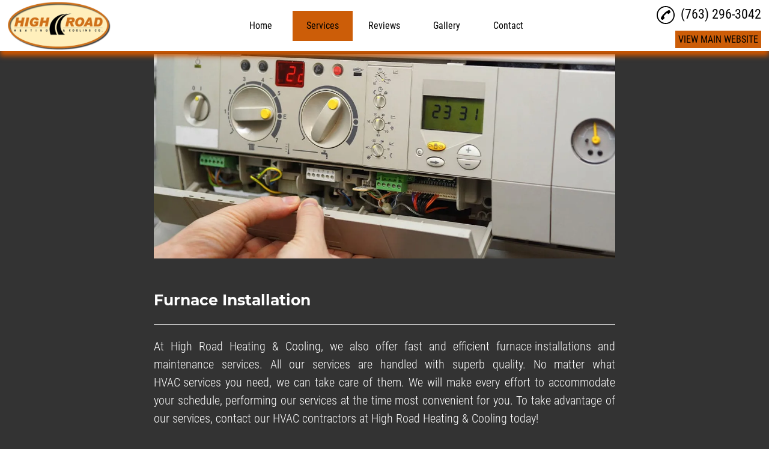

--- FILE ---
content_type: text/html; charset=utf-8
request_url: https://longlakeheatingcontractor.com/furnace-installation
body_size: 27512
content:
<!DOCTYPE html>
<html lang="en-US">
<head>
    <style>html{visibility: hidden;opacity:0;}</style>
    <meta name="viewport" content="initial-scale=1.0, width=device-width">
    <title>High Road Heating &amp; Cooling Offers Furnace Installations in Long Lake, MN 55356</title>
    <meta name="Description" content="High Road Heating &amp; Cooling - High Road Heating &amp; Cooling Offers Furnace Installations in Long Lake, MN 55356">
    <meta content="HVAC Services, HVAC Contractor, AC Installation, Furnace Repair, Heating Installation, F, Air Conditioning Contractor, Air Conditioning Repair, Garage Heater Installation, Heating Contractor, Heater Repair, Furnace Installation" name="keywords">
    <link rel="shortcut icon" href="/favicon.ico">
    <link rel="preconnect" href="https://s3.amazonaws.com" crossorigin>
    <style id="critical-inline-css">
        #header-toggle-button {
    border: none;
    outline: 0;
}
#promo-image {
    vertical-align: middle;
    /* min-height: 400px; */
}
#header-toggle-button, #promo-image {
    text-align: center;
}
#header-flex {
    height: 100%}
#logo-container {
    height: 100%;
    /* max-width: 25%;
    width: 25% */
}
#header-nav-container {
    height: 100%;
    text-align: center;
}
#header-nav-list {
    height: 100%;
    list-style: none;
    margin-bottom: 0;
    margin-top: 0;
    padding-left: 0;
}
.header-nav-item {
    height: 4em;
    margin: .2em;
    /* border-radius: 4px; */
}
.header-nav-item a {
    height: 100%;
    text-decoration: none;
    width: 100%}
.service-page-text {
    font-size: 20px;
    text-align: justify;
    font-weight: 100;
    line-height: 1.5;
    /* min-height: 35vh; */
}
.service-page-heading {
    font-size: 20px;
    font-weight: bold;
    margin-top: 35px;
}
#service-nav-list {
    display: none;
    list-style: none;
    /* margin-left: -.68em;
    margin-right: -.68em; */
    opacity: 0;
    padding-left: 0;
    /* padding-top: .4em; */
    position: relative;
    visibility: hidden;
    /* border-radius: 4px; */
}
#service-nav-list li {
    /* margin-bottom: .5em;
    margin-left: .5em;
    margin-right: .5em;
    border-radius: 4px; */
}
#service-nav-list li a {
    height: 4em;
    width: 100%}
#header-phone-container {
    height: 100%;
    width: 25%;
    font-size: 140%;
    text-align: right;
}
#header-phone {
    margin-left: auto;
}
#header-phone-img, #header-phone-link, #header-phone-text, #logo a {
    text-decoration: none;
}
#header-phone-text {
    white-space: nowrap;
}
#header, #header-toggle-button {
    box-shadow: rgba(0, 0, 0, .4) 0 8px 8px;
}
body, html {
    margin: 0;
    overflow-x: hidden;
    padding: 0;
    width: 100%}
body {
    font-size: 100%;
    width: 100%}
#header {
    height: 120px;
    left: 0;
    position: fixed;
    right: 0;
    top: 0;
    width: 100%;
    z-index: 1;
}
#logo {
    max-width: 80%}
#logo img {
    border: 0;
    height: 70px;
    max-height: 100%;
    max-width: 100%;
    width: 300px;
}
#header-phone-img {
    margin-right: 5px;
}
#header-phone-img svg {
    border: 0;
    height: 30px;
    vertical-align: middle;
    width: 30px;
}
#header-toggle-button {
    margin-left: auto;
    margin-right: auto;
    height: 2.5em;
    line-height: 3em;
    margin-top: -.2em;
    width: 4em;
    border-radius: 4px;
}
#header-toggle-wrapper {
    display: none;
}
#header-spacer {
    width: 100%}
#promo-image img {
    border: 0;
    height: auto;
    max-height: 450px;
    max-width: 100%;
    width: auto;
}
.intro-image {
    display: flex;
    align-items: center;
    justify-content: center;
    width: 70%;
}


.intro-image img {
    display: flex;
    justify-content: center;
    align-items: center;
}

#extra-images {
    display: flex;
    justify-content: center;
    align-items: center;
    flex-direction: column;
}
.page-content-bg {
    /* min-height: 400px; */
    width: 100%}
.page-content-bg.short {
    /* min-height: 200px; */
}
.page-content-fg {
    height: 100%;
    margin-left: auto;
    margin-right: auto;
    width: 100%}
.text-content.left {
    text-align: left;
}
.text-content h2 {
    font-size: 250%}
.transition {
    transition: top .1s ease-out;
    -webkit-transition: top .1s ease-out;
}
#introduction-fg {
    width: 60%;
}

#value-list {
    min-height: 11vh;
    align-items: flex-end;
}
@media screen and (max-width:639px) {
    #header-phone-container, #logo-container {
    width: 100%}
#logo-container {
    height: 30%;
    max-width: 100%}
#header-nav-container {
    height: 30%;
    margin-bottom: 0;
    margin-top: 0;
}
#header-nav-list {
    margin-bottom: 0;
    margin-top: 0;
}
.header-nav-item {
    margin: .04em;
}
#header-phone-container {
    height: 30%;
    font-size: 140%;
    margin-left: auto;
    margin-right: auto;
    text-align: center;
}
#logo, #logo img {
    text-align: center;
}
#header-toggle-button {
    margin-top: -.4em;
}
.text-content h2 {
    font-size: 150%}
#header {
    height: 220px;
}
#header-spacer {
    margin-top: 255px;
}
#promo-image {
    z-index: 1;
    /* min-height: 8em; */
}
.service-page-text {
    text-align: left;
}
}
@media screen and (max-width:850px) and (min-width:640px) {
    #header-phone-container {
    font-size: 120%;
    margin-right: .2em;
}
#header-phone-img svg {
    height: 25px;
    width: 25px;
}
.header-nav-item {
    margin: .04em;
}
#header-spacer {
    margin-top: 190px;
}
.text-content h2 {
    font-size: 200%}
#promo-image {
    /* min-height: 12.5em; */
}
}
@media screen and (max-width:320px) {
    #promo-image {
    /* min-height: 4.7em; */
}
}

        /* Color editing hook CSS */

body {
    color: #ffffff;
    background-color: #333333;
    font-family: 'Roboto Condensed', 'sans-serif'
}
a {
    color: #ffffff;
}

#header{
    background-color: #ffffff;
    /* background-color: #ffffff; */
}

#header,
#header-toggle-button {
    box-shadow: 0 8px 8px #CC5600;
}

/* #more-list,
#service-nav-list {
    background-color: #ffffff
} */
.header-custom-button{
    
        background-color: #CC5D08;
    
    
        color: #000000;
    
}

.header-custom-button:hover {
    
    background-color: #000000;
    
    
    color: #CC5D08;
    
}

#logo a {
    color: #000000
}
.service-container a {
    color: #ffffff
}

.social-media-element svg path {
    
        fill: #ffffff; %}
    
}

.left-arrow-partner svg path {
    fill: #ffffff
}

.right-arrow-partner svg path {
    fill: #ffffff
}

.line1, .line2, .line3 {
    background-color: #000000;
}

#logo img {
    background-color: #ffffff
}

#header-phone-img svg path {
    fill: #000000
}

#header-phone-text {
    color: #000000
}

#forwarding-url a{
    color: #000000;
}

#header-more-btn {
    display: 
}

/* .header-active-item {
    background-color: #ffffff;
} */

.header-menu-button,
.header-nav-item,
.more-item div {
    background-color: #ffffff;
    /* border-bottom: 3px solid #ffffff; */
}

.service-nav-item {
    
        background-color: #ffffff
    
}

.service-nav-item a{
    
        color: #000000;
    
}

/* .header-active-item a {
    color: #000000;
} */

.header-menu-button a,
.header-nav-item a,
.more-link {
    color: #000000;
}

.header-item-item:active,
.header-item-item:hover {
    background-color: #CC5D08;
    border-bottom: 3px solid #CC5D08
}

.header-menu-field:focus .header-menu-button,
.header-menu-button:focus,
.header-menu-button:hover,
.header-nav-item:active,
.header-nav-item:hover,
.more-item:focus div,
.more-item:hover div {
    background-color: #CC5D08;
    border-bottom: 3px solid #CC5D08
}

.service-nav-item:active,
.service-nav-item:hover {
    
    background-color: #CC5D08;
    border-bottom: 3px solid #CC5D08
    
}

/* #more-list,
#service-nav-list {
    border: 1px solid #CC5D08;
    border-top: none
} */

.service-line {
    color: #CC5600;
}

td {
    /* border-bottom: 1px solid #CC5600;
    border-top: 1px solid #CC5600; */
}

.item-section-left, .item-section-right {
    /* border: 1px solid;
    border-color: #CC5600; */
}

.header-menu-field:focus .header-menu-button a,
.header-menu-button:focus a,
.header-menu-button:hover a,
.header-nav-item:active > a,
.header-nav-item:hover > a,
.more-item:focus a,
.more-item:hover a,
.more-link:hover {
    color: #000000
}

.service-nav-item:active > a,
.service-nav-item:hover > a {
    
    color: #000000;
    
}

#header-toggle-button {
    background-color: #ffffff;
    color: #ffffff
}

#header-spacer {
    background-color: #E9E9E9;
}

.active {
    background-color: #CC5D08;
    color: #000000!important;
}

.active:hover {
    background-color: #CC5D08;
    color: #000000!important;
}

#homeButton .homeNonActive {
    background-color: #ffffff;
    color: #000000!important;
}

#homeButton .homeNonActive:hover {
    background-color: #CC5D08;
    color: #000000!important;
}

#header-nav-list li .active:hover {
    background-color: #CC5D08;
    color: #000000!important;
}

#header-nav-list li .active {
    background-color: #CC5D08;
    color: #000000!important;
}

#service-nav-button {
    background-color: #ffffff;
    color: #000000!important;
}

.smallmenulist {
    
    background-color: #ffffff;
    
    padding-left: 0px;
}

#small-menulist > li:hover {
    
    background-color: #CC5D08
    
}

.smallmenuitems {
    
    color: #000000;
    
    /* border-bottom: 2px solid #CC5D08; */
}

.smallmenuitems:hover {
    
    color: #000000
    
}

.smallmenulist > li {
    border-bottom: 2px solid #CC5D08;
}

#service-nav-button.active {
    background-color: #CC5D08;
    color: #000000!important;
}

.promo-title {
    color: #ffffff
}

#promo-image,
.promo-image,
#promo-image img,
.promo-image img {
    background-color: #333333
}

.page-content-bg {
    background-color: #333333
}

.page-content-fg {
    background-color: #ffffff
}

#learn-more-button,
.addedButton,
.review-more-btn,
.review-hide-btn {
    background-color: #CC5D08;
    border: 1px solid #CC5D08
}

#learn-more-button a,
.addedButton a,
.review-more-btn,
.review-hide-btn  {
    color: #000000
}

#learn-more-button:hover,
.addedButton:hover,
.review-more-btn:focus,
.review-more-btn:hover,
.review-hide-btn:focus,
.review-hide-btn:hover   {
    background-color: #000000;
    border: 1px solid #000000
}

#learn-more-button:hover a,
.addedButton:hover a,
.review-more-btn:focus,
.review-more-btn:hover,
.review-hide-btn:focus,
.review-hide-btn:hover {
    color: #CC5D08
}

.review-list-item {
    /* border-left: 1px solid #ffffff */
}

.review-cover {
    background: -moz-linear-gradient(top,  rgba(0,0,0,0) 0%, #333333 35%, #333333 100%);
    background: -webkit-linear-gradient(top,  rgba(0,0,0,0) 0%, #333333 35%, #333333 100%);
    background: linear-gradient(to bottom,  rgba(0,0,0,0) 0%, #333333 35%, #333333 100%);
    filter: progid:DXImageTransform.Microsoft.gradient( startColorstr='#00000000', endColorstr='#333333',GradientType=0 )
}

/* .review-hide-btn {
    background: -moz-linear-gradient(top,  rgba(0,0,0,0) 0%, #333333 35%, #333333 100%);
    background: -webkit-linear-gradient(top,  rgba(0,0,0,0) 0%, #333333 35%, #333333 100%);
    background: linear-gradient(to bottom,  rgba(0,0,0,0) 0%, #333333 35%, #333333 100%);
    filter: progid:DXImageTransform.Microsoft.gradient( startColorstr='#00000000', endColorstr='#333333',GradientType=0 )
} */

#proud-image img {
    background-color: #333333
}

#map-wrapper-bg {
    background-color: #000000
}

#map {
    background-color: #333333
}

#gallery-spacer {
    background-color: #333333
}

.nav-btn {
    background-color: #CC5D08;
    border-bottom: 3px solid #CC5D08;
    border-left: 1px solid #CC5D08;
    border-right: 1px solid #CC5D08;
    border-top: 1px solid #CC5D08;
    color: #000000
}

.nav-btn svg path {
    fill: #000000
}

.nav-btn:active {
    background-color: #000000;
    border-bottom: 3px solid #000000;
    border-left: 1px solid #000000;
    border-right: 1px solid #000000;
    border-top: 1px solid #000000;
    color: #CC5D08
}

.nav-btn:active svg path {
    fill: #CC5D08
}

.nav-btn.disabled:active {
    background-color: #CC5D08;
    border-bottom: 3px solid #CC5D08;
    border-left: 1px solid #CC5D08;
    border-right: 1px solid #CC5D08;
    border-top: 1px solid #CC5D08;
    color: #000000
}

.nav-btn.disabled:active svg path {
    fill: #000000
}

#introduction-bg {
    background-color: #333333
}

#introduction-fg {
    background-color: #333333
}

.value-listing a {
    color: #ffffff
}

#footer-copyright {
    
    background-color: #CC5600;
    color: #000000;
    
}

#footer-background {
    background-color: #CC5600
}

#footer-wrapper {
    color: #000000
}

#footer-address-loc {
    color: #000000
}

#footer-phone-img svg path {
    fill: #000000
}

#footer-phone-text {
    color: #000000
}

.footer-social-media svg path {
    fill: #000000
}
        #header-flex {
    align-items: center;
    display: flex;
    flex-flow: row wrap;
    height: 100%;
    justify-content: center
}

#logo-container {
    align-items: center;
    display: flex;
    height: 100%;
    /* max-width: 25%; */
    order: 1;
    width: 25%
}

#header-nav-container {
    height: 100%;
    order: 2;
    text-align: center;
    width: 48%;
}

#header-nav-list {
    align-items: center;
    display: flex;
    flex-flow: row;
    height: 100%;
    justify-content: center;
    list-style: none;
    margin-bottom: 0;
    margin-top: 0;
    padding-left: 0
}

.header-nav-item {
    /* border-radius: 4px; */
    /* flex: 1; */
    height: 4em;
    margin: .2em
}

.header-nav-item a {
    align-items: center;
    display: flex;
    height: 100%;
    justify-content: center;
    text-decoration: none;
    width: 100%
}

.social-media-container {
    display: flex;
    flex-flow: row wrap;
    align-items: center;
    justify-content: center
}

#service-nav-list li a {
    align-items: center;
    display: flex;
    height: 4em;
    justify-content: center;
    width: 100%
}

#header-phone-container {
    align-items: center;
    display: flex;
    height: 100%;
    justify-content: right;
    order: 3;
    width: 25%
}

#footer-phone-link,
#header-phone-link {
    display: inline-flex;
    flex-flow: row nowrap;
    text-decoration: none
}

#services-wrapper {
    align-items: center;
    display: flex;
    flex-flow: row wrap;
    /* justify-content: space-evenly; */
    margin-left: auto;
    margin-right: auto;
    width: 80%;
    /* background-color: darkcyan; */
}

.service-container {
    display: flex;
    flex-basis: 33.3%;
    text-align: center;
    /* background-color: darkolivegreen; */
    justify-content: flex-start;
    align-content: flex-end;
}

.service-text-wrapper>a {
    display: flex;
    flex-direction: column;
    justify-content: flex-start;
    align-items: flex-start;
    /* background-color: darkgray; */
}

.service-text-wrapper>a>picture>img {
    max-width: 100%;
    object-fit: cover;
    /* background-color: darkgoldenrod; */
}

@media screen and (max-width:980px) {
    #header-nav-container {
        /* width: 20%; */
    }
}

@media screen and (max-width:639px) {
    #header-flex {
        display: flex;
        flex-flow: column nowrap
    }

    #header-phone-container,
    #logo-container {
        width: 100%
    }

    #logo-container {
        align-items: center;
        height: 30%;
        justify-content: center;
        max-width: 100%;
        order: 1
    }

    #header-nav-container {
        height: 30%;
        margin-bottom: 0;
        margin-top: 0;
        order: 3
    }

    #header-nav-list {
        margin-bottom: 0;
        margin-top: 0
    }

    #header-phone-container {
        align-items: center;
        height: 30%;
        justify-content: center;
        order: 2
    }

    #header-phone {
        margin-left: unset
    }

    #services-wrapper {
        flex-flow: column;
    }
}

@media screen and (min-width:640px) and (max-width:850px) {
    #services-wrapper {
        flex-flow: column;
    }
}

@media screen and (max-width: 639px) {
    #business-logo-name {
        width: 100%;
        position: absolute;
    }
}
        #header-toggle-button,
a:active,
a:focus {
    -moz-outline-style: none;
    outline-style: none;
    border: none;
    outline: 0
}

a {
    text-decoration: none;
    color: inherit;
    /* min-height: 50px; */
}

li {
    min-height: 50px;
}

#footer-phone-text span,
#header-phone-text span,
#map-loading,
#promo-image,
#proud-image,
.form-container,
.photo-container,
.promo-image {
    vertical-align: middle
}

#header-toggle-button,
#more-list,
#promo-image,
.header-menu-button {
    text-align: center
}

#header-flex {
    align-items: center;
    display: flex;
    flex-flow: row wrap;
    height: 100%;
    justify-content: center
}

#logo-container {
    align-items: center;
    display: flex;
    height: 100%;
    /* max-width: 25%; */
    order: 1;
    width: 25%;
    outline: none;
}

#header-nav-container {
    height: 100%;
    order: 2;
    text-align: center;
    width: 48%;
    z-index: 1;
}

#header-nav-list {
    align-items: center;
    display: flex;
    flex-flow: row;
    height: 100%;
    justify-content: center;
    list-style: none;
    margin-bottom: 0;
    margin-top: 0;
    padding-left: 0
}

#header-custom-button {
    margin-bottom: 10px;
}

.header-custom-button{
    padding: 5px;
    text-decoration: none;
}

#header-custom-button > p{
    margin: 0;
}

.header-custom-button:hover {
    cursor: pointer;
}

#small-header-button-wrapper {
    display: none;
}

#header-nav-list li {
    height: 50px;
}

#header-nav-list li a {
    height: 50px;
}

#homeButton .homeNonActive,
#homeButton .active,
#homeButton {
    /* border-radius: 4px; */
    /* flex: 1; */
    flex-basis: 100px;
    min-width: 100px;
}

/* .active {
    border-radius: 4px;
    flex: 1;
    height: 4em;
    margin: .2em
} */

.header-active-item {
    /* border-radius: 4px; */
    /* flex: 1; */
    height: 4em;
    margin: .1em;
    flex-basis: 100px;
}

#service-nav-button {
    /* border-radius: 4px; */
    /* flex: 1; */
    flex-basis: 100px;
    margin: .1em;
    min-width: 100px;
}

.header-nav-item {
    /* border-radius: 4px; */
    /* flex: 1; */
    flex-basis: 100px;
    height: 4em;
    margin: .1em
}

#homeButton .homeNonActive,
#homeButton .active,
#homeButton {
    align-items: center;
    display: flex;
    justify-content: center;
    text-decoration: none;
    margin: .1em;
    /* width: 100%; */
}

.header-active-item a {
    align-items: center;
    display: flex;
    height: 100%;
    justify-content: center;
    text-decoration: none;
    width: 100%
}

#service-nav-button a {
    align-items: center;
    display: flex;
    height: 100%;
    justify-content: center;
    text-decoration: none;
}

.header-nav-item a {
    align-items: center;
    display: flex;
    height: 100%;
    justify-content: center;
    text-decoration: none;
    width: 100%
}

.landing-heading {
    font-size: 26px;
    font-weight: 400;
}

#service-nav-list {
    /* border-radius: 4px; */
    display: none;
    list-style: none;
    /* margin-left: -.68em;
    margin-right: -.68em; */
    /* padding-bottom: .2em; */
    opacity: 0;
    padding-left: 0;
    /* padding-top: .4em; */
    position: relative;
    visibility: hidden;
    /* width: 11em; */
}

#service-nav-list:active,
#service-nav-list:focus,
#service-nav-list:hover,
.header-active-item:active>#service-nav-list,
.header-active-item:hover>#service-nav-list
#service-nav-button:active>#service-nav-list,
#service-nav-button:hover>#service-nav-list,
.header-nav-item:active>#service-nav-list,
.header-nav-item:hover>#service-nav-list {
    visibility: visible;
    opacity: 1;
    display: flex;
    flex-direction: column;
    justify-content: center;
    /* padding-left: .7em; */
}

.social-media-container {
    display: flex;
    flex-flow: row wrap;
    align-items: center;
    justify-content: center
}

.social-media-element svg{
    height: 40px;
    margin-bottom: 1em;
    margin-left: 15px;
    margin-right: 15px;
    margin-top: 1em;
    width: 40px
}

#service-nav-list li {
    /*border-radius: 4px;
    margin-bottom: .5em;
    margin-left: .5em;
    margin-right: .5em */
    display: flex;
    justify-content: center;
    align-items: center;
    padding-top: 10px;
    padding-bottom: 10px;
    padding-left: 5px;
    padding-right: 5px;
    height: unset;
    word-wrap: anywhere;
}

#service-nav-list li a {
    align-items: center;
    display: flex;
    height: unset;
    justify-content: center;
    width: 100%;
    word-break: break-word;
}

#header-phone-container {
    align-items: flex-end;
    display: flex;
    height: 100%;
    justify-content: center;
    order: 3;
    width: 25%
}

#value-list {
    display: flex;
    justify-content: center;
    align-items: center;
    flex-wrap: wrap;
}

.value-listing {
    display: flex;
    justify-content: center;
    align-items: center;
    padding: 5px;
}

#forwarding-url {
    margin-left: auto;
    margin-bottom: 10px;
    max-height: 40px;
    width: 100%;
}

#forwarding-url a{
    font-size: 18px;
    display: block;
    width: 100%;
    overflow-wrap: break-word;
}

#header-phone {
    display: flex;
    margin-top: 10px;
    max-height: 40px;
}

#header-phone-link {
    height: 40px;
}

#footer-phone-link,
#header-phone-link {
    display: inline-flex;
    flex-flow: row nowrap;
    text-decoration: none
}

#footer-phone-text,
#header-phone-text {
    white-space: nowrap
}

#footer-phone-img,
#footer-phone-text,
#header-phone-img,
#header-phone-text,
#learn-more-button a,
.addedButton a,
.header-menu-button a,
.more-link,
.promo-title,
.service-button a,
.value-listing a {
    text-decoration: none
}

#header,
#header-toggle-button {
    /* box-shadow: 0 8px 8px rgba(0, 0, 0, .4) */
}

.header-menu-button,
.nav-btn {
    -khtml-user-select: none;
    -webkit-touch-callout: none
}

body,
html {
    margin: 0;
    overflow-x: hidden;
    padding: 0;
    width: 100%
}

body {
    font-size: 100%;
    width: 100%
}

#header {
    height: 85px;
    left: 0;
    position: fixed;
    right: 0;
    top: 0;
    width: 100%;
    z-index: 1
}

#logo {
    display: flex;
    justify-content: center;
    align-items: center;
}

#logo a:active {
    outline: none;
}

#logo a {
    text-decoration: none;
    font-size: 140%;
    display: flex;
    justify-content: center;
    align-items: center;
}

#logo a picture {
    height: 100%;
    width: 100%;
    display: flex;
    justify-content: center;
    align-items: center;
}

#logo img {
    border: 0;
    height: 80px;
    width: auto;
}

#header-phone-container {
    font-size: 140%;
    text-align: right;
    display: flex;
    flex-direction: column;
}

#header-phone-img {
    margin-right: 5px
}

#header-phone-img img,
#header-phone-img svg {
    height: 30px;
    vertical-align: middle;
    width: 30px;
    margin-right: 5px;
}

#header-menu {
    margin-top: 1em;
    max-height: 120px;
    min-height: 60px;
    text-align: right
}

#photo-gallery {
    max-height: 300px
}

#header-menu-container {
    display: inline-block;
    margin-top: -1em
}

.header-menu-field {
    display: inline-block;
    height: 3em;
    width: 5em
}

.header-menu-button {
    margin-right: 4px;
    -moz-user-select: none;
    -ms-user-select: none;
    -webkit-user-select: none;
    user-select: none
}

#header-toggle-button,
#map-wrapper,
.more-item div {
    margin-left: auto;
    margin-right: auto
}

.header-menu-button a {
    display: block;
    font-weight: 500;
    padding-bottom: 6px;
    padding-top: 6px;
    text-align: center
}

#header-toggle-wrapper,
#more-list,
#page-spacer {
    display: none
}

#header-more-btn,
.form-container {
    display: inline-block
}

#more-list {
    border-bottom-left-radius: 4px;
    border-bottom-right-radius: 4px;
    margin: 0 auto;
    position: absolute;
    right: 2px;
    width: 8em
}

.more-item {
    padding-bottom: 3px;
    padding-top: 3px
}

.more-item div {
    height: 50%;
    padding-bottom: 6px;
    padding-top: 6px;
    width: 4.7em
}

#business-redirect-url {
    margin-right: 1em;
    margin-top: -1.5em;
    text-align: right
}

#header-toggle-button {
    border-radius: 4px;
    height: 2.5em;
    line-height: 3em;
    margin-top: -.2em;
    width: 4em
}

#header-spacer {
    margin-top: 90px;
    width: 100%
}

#services-wrapper {
    align-items: flex-end;
    display: flex;
    flex-flow: row wrap;
    /* justify-content: space-evenly; */
    justify-content: center;
    margin-left: auto;
    margin-right: auto;
    width: 80%
}

.service-container {
    flex-basis: 26%;
    text-align: center;
    max-width: 385px;
    min-width: 385px;
    padding-left: 45px;
    padding-right: 45px;
}

.service-text-wrapper {
    display: flex;
    justify-content: center;
    min-height: 150px;
    min-width: 150px
}

.service-text-wrapper>a {
    text-decoration: none
}

.service-text-wrapper>a>h1 {
    margin-bottom: 0;
    text-align: center;
    width: 100%;
    padding-bottom: 15px;
}

.service-text-wrapper>a>img {
    max-height: 300px;
    max-width: 300px
}

.service-line {
    margin-top: 75px;
    margin-bottom: 75px;
}

.service-line-bottom {
    margin-top: 75px;
    margin-bottom: 0px;
}

#map-wrapper-bg {
    height: 450px;
    width: 100%
}

#map-wrapper {
    height: 400px;
    margin-bottom: 4em;
    max-width: 100%
}

#map {
    height: 450px;
    z-index: 0
}

#map-loading {
    line-height: 450px;
    text-align: center
}

.video-figure {
    display: flex;
    justify-content: center;
    align-items: center;
    margin: 0;
    padding-top: 15px;
}

.video-figure > figure {
    display: flex;
    justify-content: center;
    align-items: center;
    width: 100%;
    margin: 0;
}

.video-figure > figure > iframe {
    width: 100%;
    height: 500px;
    margin: 0;
}

#proud-image,
.promo-image {
    z-index: 1
}

#promo-image,
#proud-image,
.promo-image {
    /* min-height: 400px */
}

.map-small {
    width: 1200px
}

.map-large {
    width: 100%
}

#page-spacer {
    height: 250px
}

.photo-container {
    margin-left: .3em;
    margin-right: .3em;
    max-width: 15em;
    max-height: 15em;
    text-align: center
}

#promo-image img {
    border: 0;
    height: auto;
    /* max-height: 450px; */
    max-width: 60%;
    width: auto
}

.page-content-bg {
    width: 100%
}

.page-content-bg.short {
    padding-top: 15px;
}

.page-content-fg {
    height: 100%;
    margin-left: auto;
    margin-right: auto;
    width: 70%
}

.page-content-fg.full {
    width: 100%
}

.text-content.negative {
    margin-top: -1em
}

#photo-gallery,
#promo-nav {
    margin-top: 1em
}

.text-content.left {
    text-align: left
}

.text-content.center {
    text-align: center
}

.text-content.right {
    text-align: right
}

.text-content h2 {
    font-size: 250%
}

.home-text {
    font-size: 20px;
    text-align: justify;
    font-weight: 100;
    line-height: 1.5;
}

.home-text a img {
    height: 100%;
    width: auto;
    max-width: 70%;
    object-fit: contain;
}

.home-text img {
    /* height: 100%; */
    width: auto;
    max-width: 70%;
    object-fit: contain;
}

.home-text ul {
    text-align: left;
}

#text-content p {
    text-align: justify
}

.text-eighty {
    margin-left: auto;
    margin-right: auto;
    text-align: center;
    width: 80%
}

#contact-title {
    font-weight: 800;
    text-align: center
}

#form-wrapper {
    text-align: center;
    /* height: 10em */
}

.form-container {
    /* height: 10em; */
    margin-left: 5px;
    margin-right: 5px;
    zoom: 1
}

#footer-wrapper,
#learn-more-button,
.addedButton {
    margin-left: auto;
    margin-right: auto
}

#form-section-1 input {
    box-sizing: border-box;
    height: 28px;
    padding: 4px;
    width: 215px
}

.form-align {
    text-align: left
}

#footer-hours {
    margin-left: 1em;
}

#footer-section-list {
    display: flex;
    flex-wrap: wrap;
    /* flex: 1;
    justify-content: center; */
    justify-content: center;
    align-items: center;
    text-align: left;
}

.footer-business-wrapper {
    display: flex;
    flex-direction: column;
    justify-content: left;
}

#footer-copyright {
    flex-direction: column;
    min-width: 100%;
    overflow: hidden;
}

#footer-copyright p {
    margin: 0;
    padding-top: 2px;
    padding-bottom: 2px;
}

#footer-copyright,
#footer-hours table thead,
#learn-more-button a,
.addedButton a,
#photo-gallery,
#promo-nav,
#proud-image,
#value-list,
.promo-image,
.promo-title {
    text-align: center
}

#form-message {
    height: 120px;
    resize: none;
    width: 280px
}

#form-verify,
#review-form-verify {
    height: 78px;
    width: 304px;
    margin-bottom: .7em;
    margin-top: 1.3em
}

#form-submit {
    height: 2em;
    width: 6em;
    margin-right: 100%
}

.intro-image {
    display: flex;
    justify-content: center;
    align-items: center;
    margin: 0px;
    margin-bottom: 5px;
}

.intro-image > picture {
    width: 100%;
}

.intro-image > picture > img {
    width: 100%;
}

#proud-image img {
    border: 0;
    height: auto;
    width: 70%;
    padding-top: 15px;
}
.promo-image img {
    border: 0;
    height: auto;
    max-height: 400px;
    max-width: 100%;
    width: auto
}

#footer-keys {
    max-height: 110px;
    overflow: hidden;
    text-overflow: ellipsis
}

@-moz-document url-prefix() {
    #form-message {
        height: 124px
    }

    #form-verify {
        margin-top: 1.45em
    }
}

#header-more-btn:focus #more-list,
#header-more-btn:hover #more-list {
    display: block
}

@keyframes fade-in {
    0% {
        display: none;
        opacity: 0
    }

    1% {
        display: block;
        opacity: 0
    }

    to {
        opacity: 1
    }
}

.promo-container {
    display: none;
    width: 100%
}

.promo-container.activepic {
    display: block;
    animation: fade-in .3s ease-in-out
}

.promo-container img,
.promo-container.activepic img {
    height: 100%;
    width: 100%
}

#promo-nav {
    margin-left: auto;
    margin-right: auto;
    width: 30em
}

.nav-btn,
.photo-container {
    display: inline-block;
    zoom: 1
}

.nav-btn {
    -moz-user-select: none;
    -ms-user-select: none;
    -webkit-user-select: none;
    height: 4em;
    line-height: 5em;
    user-select: none;
    width: 40%
}

.nav-btn svg {
    height: 30px;
    width: 30px
}

.photo-container {
    display: none
}

.photo-container.activepic,
.photo-container.visible {
    display: inline-block
}

#promo-left {
    opacity: .3
}

.photo-container.activepic img,
.photo-container.visible img {
    height: auto;
    max-height: 15em;
    max-width: 15em;
    opacity: .6;
    width: auto
}

.photo-container.activepic img,
.photo-container:focus img,
.photo-container:hover img {
    opacity: 1
}

#footer-phone-link:hover,
#header-phone-link:hover,
.footer-social-media img:hover,
.footer-social-media svg:hover,
.service-text-wrapper>a:hover img,
.social-media-element img:hover,
.social-media-element svg:hover,
.value-listing:hover a {
    opacity: .65
}

#learn-more-button
{
    border-radius: 4px;
    display: block;
    height: 60px;
    margin-bottom: 1em;
    margin-top: 1em;
    width: 200px
}

.addedButton {
    border-radius: 4px;
    display: block;
    margin-bottom: 2em;
    margin-top: 2em;
    width: 200px;
}

#learn-more-button a {
    display: block;
    font-size: 120%;
    font-weight: 400;
    height: 100%;
    line-height: 60px;
    width: 100%
}

.addedButton a {
    display: flex;
    justify-content: center;
    align-items: center;
    font-weight: 400;
    height: 100%;
    line-height: normal;
    width: 100%;
    padding-top: 10px;
    padding-bottom: 10px;
}

#header-nav-list>li:focus>a,
#header-nav-list>li:hover>a,
#learn-more-button:focus a,
.addedButton:focus a,
#learn-more-button:hover a,
.addedButton:hover a,
.service-nav-item:focus>a,
.service-nav-item:hover>a {
    /* font-weight: 900 */
}

.service-nav-item {
    width: 150px;
}

#service-nav-list {
    align-items: center;
}

#footer-phone-text span {
    vertical-align: middle
}

#footer-hours table,
#footer-social,
.footer-payment-method {
    margin-top: 1em
}

#footer-payment-title {
    text-align: center;
}

#review-container {
    display: flex;
    justify-content: center;
    flex-flow: row nowrap;
    margin-left: auto;
    margin-right: auto;
    width: 95%;
}

#review-form-wrapper {
    width: 40%
}

#review-form-container {
    margin-left: auto;
    margin-right: auto
}

#form-wrapper,
#value-list {
    padding-bottom: 1em;
    padding-top: 1em
}

#review-form-top {
    display: flex;
    flex-flow: row;
    justify-content: space-between
}

.review-form-column {
    display: flex;
    flex-flow: column;
    width: 50%
}

#review-form-name {
    width: 95%
}

#review-form-star-rating-label {
    text-align: right
}

#review-form-star-rating {
    display: flex;
    justify-content: flex-end
}

#review-form-star-rating input {
    -moz-appearance: none;
    -webkit-appearance: none;
    appearance: none;
    margin: 0;
    padding: 0
}

.gold-star,
.grey-star {
    height: 1.5em;
    width: 1.5em
}

#review-form-star5-label {
    order: 5
}

#review-form-star4-label {
    order: 4
}

#review-form-star3-label {
    order: 3
}

#review-form-star2-label {
    order: 2
}

#review-form-star1-label {
    order: 1
}

.review-form-star-rating-label {
    cursor: pointer
}

.review-form-star-rating-label>.gold-star {
    display: none
}

.review-form-star-rating-input:checked~.review-form-star-rating-label .gold-star,
.review-form-star-rating-input:focus~.review-form-star-rating-label .gold-star,
.review-form-star-rating-label:hover .gold-star,
.review-form-star-rating-label:hover~.review-form-star-rating-label .gold-star {
    display: block
}

.review-form-star-rating-input:checked~.review-form-star-rating-label .grey-star,
.review-form-star-rating-input:focus~.review-form-star-rating-label .grey-star,
.review-form-star-rating-label:hover .grey-star,
.review-form-star-rating-label:hover~.review-form-star-rating-label .grey-star {
    display: none
}

.review-form-star-rating-input,
.review-form-star-rating-label {
    outline: 0
}

.star-label {
    -khtml-user-select: none;
    -moz-user-select: none;
    -ms-user-select: none;
    -webkit-touch-callout: none;
    -webkit-user-select: none;
    user-select: none
}

#review-form-message {
    height: 15em;
    resize: none;
    width: 100%
}

#review-form-message-counter {
    display: flex;
    flex-flow: row nowrap
}

#review-form-verify {
    margin-left: auto;
    margin-right: auto
}

#review-form-submit {
    display: flex;
    margin-left: auto;
    margin-right: auto;
    width: 8em;
    height: 3.5em;
    justify-content: center;
    align-items: center
}

#review-list-container {
    width: 60%;
    min-height: 45vh;
}

#review-list {
    align-items: center;
    display: flex;
    flex-flow: column
}

.review-list-item {
    /* margin-bottom: 1em; */
    padding: 1em;
    width: 95%
}

.review-list-item.bottom {
    margin-bottom: 0
}

.review-top {
    align-items: center;
    display: flex;
    flex-flow: row;
    height: 6em;
    justify-content: space-between
}

.review-info {
    display: flex;
    flex-flow: column
}

.review-meta {
    align-items: center;
    display: inline-flex;
    flex-flow: row nowrap;
    justify-content: space-between
}

.review-rating {
    display: flex;
    flex-flow: row
}

.review-url .link-graphic {
    height: 1em;
    width: 1em
}

.review-rating .gold-star,
.review-rating .grey-star {
    display: none
}

.rating-1 .gold-1,
.rating-1 .grey-2,
.rating-1 .grey-3,
.rating-1 .grey-4,
.rating-1 .grey-5 {
    display: unset
}

.rating-2 .gold-1,
.rating-2 .gold-2,
.rating-2 .grey-3,
.rating-2 .grey-4,
.rating-2 .grey-5 {
    display: unset
}

.rating-3 .gold-1,
.rating-3 .gold-2,
.rating-3 .gold-3,
.rating-3 .grey-4,
.rating-3 .grey-5 {
    display: unset
}

.rating-4 .gold-1,
.rating-4 .gold-2,
.rating-4 .gold-3,
.rating-4 .gold-4,
.rating-4 .grey-5 {
    display: unset
}

.rating-5 .gold-1,
.rating-5 .gold-2,
.rating-5 .gold-3,
.rating-5 .gold-4,
.rating-5 .gold-5 {
    display: unset
}

.review-message {
    white-space: pre-line;
    max-height: 6em;
    overflow: hidden
}

.review-cover {
    display: none;
    height: 3em;
    justify-content: center;
    margin-top: -3em;
    position: relative;
    width: 100%
}
.review-hide-button {
    display: none;
    height: 3em;
    justify-content: center;
    margin-top: 1em;
    position: relative;
    width: 100%
}

.review-more-btn {
    border-radius: 4px;
    cursor: pointer;
    height: 2em;
    margin-top: auto;
    padding: .3em;
    text-align: center;
    text-decoration: none;
    width: 13em
}

.review-more-btn:focus,
.review-more-btn:hover,
.review-hide-btn:focus,
.review-hide-btn:hover   {
    font-weight: 900
}

#footer-wrapper {
    height: 100%;
    width: 100%
}

.footer-section.hours {
    min-width: 20%;
    /* flex: 1; */
}

.footer-section {
    display: flex;
    justify-content: center;
    align-items: center;
}

#footer-tags,
.footer-social-media
{
    display: inline-block
}

.value-listing {
    zoom: 1;
    height: 50px;
}

.value-listing > a {
    text-align: center;
    display: flex;
    justify-content: center;
    align-items: center;
}

#footer-background {
    min-height: 200px;
    padding-top: 2em;
    padding-bottom: 2em;
    padding-left: 1em;
    padding-right: 1em;
    /* width: 100% */
}

#footer-section-list {
    margin: 0 auto
}

.footer-section {
    width: 20%;
    zoom: 1
}

#footer-payment {
    display: flex;
    justify-content: center;
    align-items: center;
    flex-wrap: wrap;
}

#footer-business-name {
    font-weight: bold;
    font-size: 20px;
    margin: 0;
}

.footer-section.center {
    min-width: 55%;
    /* max-width: 55%; */
    margin-top: 1em;
    flex-direction: column;
    /* flex: 1; */
}

.footer-section > hr {
    width: 100%;
}

.footer-section.address {
    flex-direction: column;
    min-width: 20%;
    margin-right: 1em;
    /* flex:1; */
}

#footer-address p {
    margin-bottom: 0;
    margin-top: 0
}

#footer-address-title {
    font-weight: 700;
    padding-bottom: 1em
}

#footer-address-loc {
    width: 100%;
    margin: 0;
}

#bottom-info {
    display: flex;
    /* justify-content: space-evenly; */
    justify-content: center;
    align-items: flex-start;
    margin-bottom: 50px;
}

#locations-served-list {
    display: flex;
    justify-content: center;
    align-items: center;
    text-align: left;
    margin-left: 50px;
    margin-right: 50px;
    width: 25%;
}

#proud-reasons-list {
    display: flex;
    justify-content: center;
    align-items: center;
    text-align: left;
    margin-left: 50px;
    margin-right: 50px;
    width: 25%;
}

.google-review-button {
    text-align: center;
    width: 200px;
    height: 200px;
    cursor: pointer;
}

#locations-served-list div,
#proud-reasons-list div{
    display: inline-block;
    text-align: left;
}

.info-heading {
    font-size: 24px;
}

.bottom-info-list {
    font-size: 20px;
}

.bottom-info-list li {
    min-height:initial;
}

#locations-served-list ul,
#proud-reasons-list ul{
    list-style-type: disc;
    list-style-position: outside;
    margin-left: 1em;
    padding-left: 0px!important;
    /* list-style-position: inside; */
}

#footer-locations-served {
    text-align: center
}

#footer-locations-served div {
    display: inline-block;
    text-align: left
}

#footer-locations-served ol {
    list-style-type: none;
    padding: 0
}

#footer-phone-container {
    font-size: 140%;
    margin-bottom: 1em;
    margin-top: 1em
}

#footer-payment-title span,
#footer-social-title span {
    font-size: 150%;
    font-weight: 600;
    text-align: center
}

.footer-payment-method {
    display: inline-block;
    margin-bottom: 1em;
    zoom: 1
}

.footer-payment-method div {
    height: 27px;
    margin-left: 15px;
    margin-right: 15px;
    width: 40px
}

.footer-payment-method div img {
    border: 0;
    height: 100%;
    width: 100%
}

.footer-social-media img,
.footer-social-media svg {
    border: 0;
    height: 40px;
    margin-left: 15px;
    margin-right: 15px;
    width: 40px
}

.footer-social-media svg path {
    width: 100%;
    height: 100%
}

#footer-phone-img {
    margin-right: 5px
}

#footer-phone-img img,
#footer-phone-img svg {
    border: 0;
    height: 30px;
    vertical-align: middle;
    width: 30px
}

#footer-hours table {
    margin-left: auto;
    margin-right: auto;
    text-align: left
}

.transition {
    -webkit-transition: top .1s ease-out;
    -moz-transition: top .1s ease-out;
    -o-transition: top .1s ease-out;
    transition: top .1s ease-out
}

#header-item-1, #header-item-2,
#header-item-3, #header-item-4,
#header-item-5, #header-item-6,
#header-item-7, #header-item-8,
#header-item-9, #header-item-10 {
    width: 100px;
    height: 40px;
    display: flex;
    justify-content: center;
    align-items: center;
}

@media screen and (max-width:980px) {

    /* #header-flex {
        justify-content: space-between;
    } */

    #header-phone-container {
        width: 33%;
    }

    #logo-container {
        width: 33%;
    }

    .partner-image img{
        width: 100px;
        margin-left: 35px;
        margin-right: 35px;
    }
    #header-nav-list {
        display: none;
        width: 33%;
    }

    #header-nav-container {
        width: 33%;
    }

    #forwarding-url a{
        font-size: 16px;
    }

    #small-header-button-wrapper {
        display: flex;
        flex-direction: column;
        align-items: center;
        cursor: pointer;
    }

    .line1, .line2, .line3 {
        position:relative;
        display:block;
        margin-top:5px;
        width:25px;
        height:3px;
        opacity:1.0;
        border-radius:15%;
    }

    #toggle-small-header-button {
        margin-top: 35px;
    }

    .smallmenuitems {
        text-decoration: none;
        justify-content: center;
        font-size: 15px;
        width: 100%;
        height: 100%;
        display: flex;
        justify-content: center;
        align-items: center;
    }
    #small-menulist {
        /* display: none; */
        max-height: 0;
        align-items: center;
        position: relative;
        justify-content: flex-start;
        margin: 0;
        margin-top: 12px;
        min-width: 320px;
        transition: max-height 0.4s ease-out;
        /* height: 200px; */
        overflow: auto;
    }
    #small-menulist > li {
        width: 90%;
        justify-content: center;
        align-items: center;
        min-height: initial;
        height: auto;
        /* padding-top: 10px; */
        padding-bottom: 10px;
        margin-top: 10px;
        margin-bottom: 10px;
        margin-left: auto;
        margin-right: auto;
    }

    .smallmenulist > li {
        list-style: none;
        text-align: center;
    }
    ul.smallmenulist {
        /* min-width: 200px;
        max-width: 300px; */
    }

    .toggleStyle {
        display: flex!important;
        z-index: 1;
        transition: all .6s ease;
        flex-direction: column;
        justify-content: center;
    }

    .google-review-button {
        width: 200px;
        height: 200px;
    }

    #footer-section-list,
    #footer-sections
    {
        text-align: center
    }

    #footer-section,
    #header-toggle-wrapper,
    .footer-section{
        display: unset
    }

    #footer-social,
    .footer-section {
        margin-left: auto;
        margin-right: auto
    }

    #footer-section-list {
        margin: 0 auto;
        flex-direction: column;
    }

    .footer-section {
        font-size: 120%;
        width: 80%
    }

    #footer-tags,
    #page-spacer {
        display: none
    }

    #footer-phone-container {
        font-size: 140%;
        margin-bottom: 1em;
        margin-top: 1em
    }

    #footer-hours {
        font-size: 120%
    }

    #business-redirect-url {
        text-align: center;
        height: 1.5em;
        margin-top: -1em;
        overflow: hidden;
        text-overflow: ellipsis
    }

    #footer-section,
    #footer-social {
        margin-left: auto;
        margin-right: auto
    }

    #footer-background {
        /* margin-top: 5em; */
        min-height: 400px
    }

    #footer-sections {
        margin: 0 auto
    }

    #footer-section {
        width: 80%
    }

    #footer-address {
        position: relative;
        top: 1em
    }

    #footer-locations-served {
        margin-top: 2em
    }

    #phone-container-footer {
        font-size: 140%;
        margin-bottom: 1em;
        margin-top: 1em
    }

    #footer-hours,
    #footer-section {
        font-size: 120%
    }

    .footer-section.address {
        margin-right: auto;
        align-items: center;
    }

    .slideDown{
        animation-name: slideDown;
        -webkit-animation-name: slideDown;
        animation-duration: 1s;
        -webkit-animation-duration: 1s;
        animation-timing-function: ease;
        -webkit-animation-timing-function: ease;
        visibility: visible !important;
    }
    @keyframes slideDown {
        0% {
            opacity: 0;
            transform: translateY(0%);
        }
        100% {
            transform: translateY(0%);
        }
    }

}

@media screen and (max-width:800px) {

    .google-review-button {
        width: 150px;
        height: 150px;
    }

    #header-nav-list {
        display: none;
        width: 33%;
    }

    #header-nav-container {
        width: 33%;
    }
}

@media screen and (max-width: 700px) {

    #bottom-info {
        flex-wrap: wrap;
    }

    .google-review-button {
        height: 350px;
        width: 350px;
        order: 3;
    }

    #proud-reasons-list {
        width: 25%;
        order: 1;
    }

    #locations-served-list {
        width: 25%;
        order: 2;
    }
}

@media screen and (max-width:639px) {
    #header-flex {
        display: flex;
        flex-flow: column nowrap
    }

    #toggle-small-header-button {
        margin-top: 0px;
        padding-bottom: 10px;
        padding-top: 10px;
        max-height: 55px;
        /* flex: 1; */
    }

    .home-text {
        text-align: left;
    }

    #header-phone-container
    {
        width: 100%;
        flex: 2;
        max-height: 70px;
    }

    #forwarding-url {
        margin-left: 0;
    }

    #logo-container {
        /* display: none; */
        flex: 2;
        max-height: 55px;
        width: 100%;
    }

    #logo img {
        padding-top: 5px;
        height: 50px;
        width: auto;
    }

    #header-nav-container {
        height: 30%;
        margin-bottom: 0;
        margin-top: 0;
        order: 3;
    }

    #header-nav-list {
        margin-bottom: 0;
        margin-top: 0
    }

    .header-active-item {
        margin: .04em
    }

    #service-nav-button {
        margin: .04em
    }
    .header-nav-item {
        margin: .04em
    }

    #header-phone-container {
        align-items: center;
        height: auto;
        justify-content: center;
        order: 2
    }

    #header-phone {
        margin-left: unset;
        margin-top: 0px;
    }

    #forwarding-url {
        margin-bottom: 0px;
    }

    #footer-section-list,
    #footer-sections,
    #form-wrapper,
    #logo,
    #logo div,
    #logo img,
    .form-align {
        text-align: center
    }

    #footer-section,
    #header-toggle-wrapper,
    .footer-section,
    .form-container {
        display: unset
    }

    #header-toggle-button {
        margin-top: -.4em
    }

    #services-wrapper {
        flex-flow: column;
        align-items: center;
    }

    .text-content h2 {
        font-size: 150%
    }

    #footer-social,
    #form-submit,
    #form-verify,
    .footer-section {
        margin-left: auto;
        margin-right: auto
    }

    #photo-gallery {
        display: none
    }

    #promo-nav {
        width: 100%
    }

    #form-wrapper {
        height: auto
    }

    #form-section-1 input {
        height: 3em;
        width: 80%
    }

    #form-message {
        height: 200px;
        width: 80%
    }

    #form-submit {
        width: 90%
    }

    #review-container {
        flex-flow: column
    }

    #review-list-container {
        width: unset
    }

    #review-form-wrapper {
        width: unset
    }

    #review-form-verify {
        display: flex;
        justify-content: center;
        margin-left: none;
        margin-right: none;
        width: 80%
    }

    .review-list-item {
        width: 90%
    }

    #value-list {
        margin-bottom: -4em
    }

    #footer-section-list {
        margin: 0 auto
    }

    .footer-section {
        font-size: 120%;
        width: 80%
    }

    #footer-tags,
    #page-spacer {
        display: none
    }

    #footer-phone-container {
        font-size: 140%;
        margin-bottom: 1em;
        margin-top: 1em
    }

    #footer-hours {
        font-size: 120%
    }

    #header {
        height: 180px
    }

    #business-redirect-url {
        text-align: center;
        height: 1.5em;
        margin-top: -1em;
        overflow: hidden;
        text-overflow: ellipsis
    }

    #header-phone-container {
        font-size: 140%
    }

    #header-menu,
    #header-phone-container {
        margin-left: auto;
        margin-right: auto;
        text-align: center
    }

    #header-menu {
        margin-top: 1.2em
    }

    .header-menu-field {
        width: 4em
    }

    .header-menu-button {
        margin-right: 1px
    }

    #footer-section,
    #footer-social,
    #header-more-btn {
        margin-left: auto;
        margin-right: auto
    }

    #header-more-btn {
        display: block;
        margin-top: -.6em;
        width: 4em
    }

    #more-list {
        left: 0;
        right: 0;
        width: 6em
    }

    .more-item div {
        width: 4em
    }

    #header-spacer {
        margin-top: 185px;
    }

    #promo-image {
        z-index: 1
    }

    #promo-image,
    #proud-image,
    .promo-image {
        /* min-height: 8em */
    }

    #footer-background {
        margin-top: 5em;
        min-height: 400px
    }

    #footer-sections {
        margin: 0 auto
    }

    #footer-section {
        width: 80%
    }

    #footer-address {
        position: relative;
        top: 1em
    }

    #footer-locations-served {
        margin-top: 2em
    }

    #phone-container-footer {
        font-size: 140%;
        margin-bottom: 1em;
        margin-top: 1em
    }

    #footer-hours,
    #footer-section {
        font-size: 120%
    }

    #map,
    #map-wrapper {
        width: 100%
    }
}

@media screen and (min-width:640px) and (max-width:850px) {
    #header-phone-container {
        font-size: 120%;
        margin-right: .2em
    }

    #header-menu-container {
        margin-top: -.5em
    }

    #header-menu {
        width: 270px;
        margin-left: auto
    }

    #header-phone-img svg {
        height: 25px;
        width: 25px
    }

    .header-active-item {
        margin: .04em
    }
    #service-nav-button {
        margin: .04em
    }

    .header-nav-item {
        margin: .04em
    }

    #header-spacer {
        /* margin-top: 190px */
    }

    #review-container {
        flex-flow: column
    }

    #review-list-container {
        width: unset
    }

    .review-list-item {
        width: 90%
    }

    #review-form-wrapper {
        width: unset
    }

    #services-wrapper {
        /* flex-flow: column;
        align-content: center; */
        align-items: center;
    }

    .text-content h2 {
        font-size: 200%
    }

    #promo-image,
    #proud-image,
    .promo-image {
        /* min-height: 12.5em */
    }

    #more-list {
        width: 8em
    }

    .header-menu-field,
    .more-item div {
        width: 4em
    }

    #header-toggle-wrapper {
        display: unset
    }

    #map,
    #map-wrapper {
        width: 100%
    }
}

@media screen and (max-width:640px) {
    .google-review-button {
        height: 350px;
        width: 350px;
        order: 3;
    }

    #proud-reasons-list {
        width: 50%;
        order: 1;
    }

    #locations-served-list {
        width: 50%;
        order: 2;
        margin-top: 50px;
    }

    #header-nav-container {
        width: 100%;
    }

    #small-menulist {
        width: 100%;
        margin-top: 10px;
    }

    #small-menulist > li {
        width: 35%;
    }
}

@media screen and (max-width:550px) {
    .google-review-button {
        height: 200px;
        width: 200px;
    }
}

@media screen and (max-width:380px) {
    .service-text-wrapper {
        width: 280px;
        max-width: 280px;
    }

    .service-container {
        width: 280px;
        max-width: 280px;
        min-width: 280px;
    }
}

@media screen and (max-width:320px) {
    .header-menu-field {
        width: 4em
    }

    #header-toggle-wrapper {
        display: unset
    }

    #page-spacer {
        display: none
    }

    #promo-image,
    #proud-image,
    .promo-image {
        /* min-height: 4.7em */
    }

    #map,
    #map-wrapper {
        width: 100%
    }
}

@media \0screen\,screen\9 {
    #header {
        border-bottom: 1px solid #000
    }

    #header-toggle-wrapper {
        display: none
    }

    #map-wrapper,
    #map-wrapper-bg {
        display: none
    }

    #outdated-browser {
        display: table;
        height: 420px;
        position: relative;
        width: 100%
    }

    #outdated-spacer {
        display: table-cell;
        text-align: center;
        vertical-align: middle
    }

    #form-content-container {
        display: none
    }
}

@media screen\0 {
    #header-toggle-wrapper {
        display: none
    }

    #map-wrapper,
    #map-wrapper-bg {
        display: none
    }

    #outdated-browser {
        display: table;
        height: 420px;
        position: relative;
        width: 100%
    }

    #outdated-spacer {
        display: table-cell;
        text-align: center;
        vertical-align: middle
    }
}

_:-ms-fullscreen,
:root #map-wrapper {
    display: block
}

_:-ms-fullscreen,
:root #map-wrapper-bg {
    display: block
}

        /* roboto-condensed-300 - latin */
@font-face {
  font-family: 'Roboto Condensed';
  font-style: normal;
  font-weight: 300;
  src: url('/static/1/fonts/roboto-condensed-v16-latin-300.eot'); /* IE9 Compat Modes */
  src: local('Roboto Condensed Light'), local('RobotoCondensed-Light'),
       url('/static/1/fonts/roboto-condensed-v16-latin-300.eot?#iefix') format('embedded-opentype'), /* IE6-IE8 */
       url('/static/1/fonts/roboto-condensed-v16-latin-300.woff2') format('woff2'), /* Super Modern Browsers */
       url('/static/1/fonts/roboto-condensed-v16-latin-300.woff') format('woff'), /* Modern Browsers */
       url('/static/1/fonts/roboto-condensed-v16-latin-300.ttf') format('truetype'), /* Safari, Android, iOS */
       url('/static/1/fonts/roboto-condensed-v16-latin-300.svg#RobotoCondensed') format('svg'); /* Legacy iOS */
  font-display: fallback;
}

/* roboto-condensed-regular - latin */
@font-face {
  font-family: 'Roboto Condensed';
  font-style: normal;
  font-weight: 400;
  src: url('/static/1/fonts/roboto-condensed-v16-latin-regular.eot'); /* IE9 Compat Modes */
  src: local('Roboto Condensed'), local('RobotoCondensed-Regular'),
       url('/static/1/fonts/roboto-condensed-v16-latin-regular.eot?#iefix') format('embedded-opentype'), /* IE6-IE8 */
       url('/static/1/fonts/roboto-condensed-v16-latin-regular.woff2') format('woff2'), /* Super Modern Browsers */
       url('/static/1/fonts/roboto-condensed-v16-latin-regular.woff') format('woff'), /* Modern Browsers */
       url('/static/1/fonts/roboto-condensed-v16-latin-regular.ttf') format('truetype'), /* Safari, Android, iOS */
       url('/static/1/fonts/roboto-condensed-v16-latin-regular.svg#RobotoCondensed') format('svg'); /* Legacy iOS */
  font-display: fallback;
}

/* roboto-condensed-700 - latin */
@font-face {
  font-family: 'Roboto Condensed';
  font-style: normal;
  font-weight: 700;
  src: url('/static/1/fonts/roboto-condensed-v16-latin-700.eot'); /* IE9 Compat Modes */
  src: local('Roboto Condensed Bold'), local('RobotoCondensed-Bold'),
       url('/static/1/fonts/roboto-condensed-v16-latin-700.eot?#iefix') format('embedded-opentype'), /* IE6-IE8 */
       url('/static/1/fonts/roboto-condensed-v16-latin-700.woff2') format('woff2'), /* Super Modern Browsers */
       url('/static/1/fonts/roboto-condensed-v16-latin-700.woff') format('woff'), /* Modern Browsers */
       url('/static/1/fonts/roboto-condensed-v16-latin-700.ttf') format('truetype'), /* Safari, Android, iOS */
       url('/static/1/fonts/roboto-condensed-v16-latin-700.svg#RobotoCondensed') format('svg'); /* Legacy iOS */
  font-display: fallback;
}

/* noto-sans-regular - latin */
@font-face {
  font-family: 'Noto Sans';
  font-style: normal;
  font-weight: 400;
  src: url('/static/1/fonts/noto-sans-v9-latin-regular.eot'); /* IE9 Compat Modes */
  src: local('Noto Sans'), local('NotoSans'),
       url('/static/1/fonts/noto-sans-v9-latin-regular.eot?#iefix') format('embedded-opentype'), /* IE6-IE8 */
       url('/static/1/fonts/noto-sans-v9-latin-regular.woff2') format('woff2'), /* Super Modern Browsers */
       url('/static/1/fonts/noto-sans-v9-latin-regular.woff') format('woff'), /* Modern Browsers */
       url('/static/1/fonts/noto-sans-v9-latin-regular.ttf') format('truetype'), /* Safari, Android, iOS */
       url('/static/1/fonts/noto-sans-v9-latin-regular.svg#NotoSans') format('svg'); /* Legacy iOS */
}

/* roboto-regular - latin */
@font-face {
  font-family: 'Roboto';
  font-style: normal;
  font-weight: 400;
  src: url('/static/1/fonts/roboto-v20-latin-regular.eot'); /* IE9 Compat Modes */
  src: local('Roboto'), local('Roboto-Regular'),
       url('/static/1/fonts/roboto-v20-latin-regular.eot?#iefix') format('embedded-opentype'), /* IE6-IE8 */
       url('/static/1/fonts/roboto-v20-latin-regular.woff2') format('woff2'), /* Super Modern Browsers */
       url('/static/1/fonts/roboto-v20-latin-regular.woff') format('woff'), /* Modern Browsers */
       url('/static/1/fonts/roboto-v20-latin-regular.ttf') format('truetype'), /* Safari, Android, iOS */
       url('/static/1/fonts/roboto-v20-latin-regular.svg#Roboto') format('svg'); /* Legacy iOS */
}

/* roboto-300italic - latin */
@font-face {
  font-family: 'Roboto';
  font-style: italic;
  font-weight: 300;
  src: url('/static/1/fonts/roboto-v20-latin-300italic.eot'); /* IE9 Compat Modes */
  src: local('Roboto Light Italic'), local('Roboto-LightItalic'),
       url('/static/1/fonts/roboto-v20-latin-300italic.eot?#iefix') format('embedded-opentype'), /* IE6-IE8 */
       url('/static/1/fonts/roboto-v20-latin-300italic.woff2') format('woff2'), /* Super Modern Browsers */
       url('/static/1/fonts/roboto-v20-latin-300italic.woff') format('woff'), /* Modern Browsers */
       url('/static/1/fonts/roboto-v20-latin-300italic.ttf') format('truetype'), /* Safari, Android, iOS */
       url('/static/1/fonts/roboto-v20-latin-300italic.svg#Roboto') format('svg'); /* Legacy iOS */
}

/* roboto-700 - latin */
@font-face {
  font-family: 'Roboto';
  font-style: normal;
  font-weight: 700;
  src: url('/static/1/fonts/roboto-v20-latin-700.eot'); /* IE9 Compat Modes */
  src: local('Roboto Bold'), local('Roboto-Bold'),
       url('/static/1/fonts/roboto-v20-latin-700.eot?#iefix') format('embedded-opentype'), /* IE6-IE8 */
       url('/static/1/fonts/roboto-v20-latin-700.woff2') format('woff2'), /* Super Modern Browsers */
       url('/static/1/fonts/roboto-v20-latin-700.woff') format('woff'), /* Modern Browsers */
       url('/static/1/fonts/roboto-v20-latin-700.ttf') format('truetype'), /* Safari, Android, iOS */
       url('/static/1/fonts/roboto-v20-latin-700.svg#Roboto') format('svg'); /* Legacy iOS */
}

/* oxygen-regular - latin */
@font-face {
  font-family: 'Oxygen';
  font-style: normal;
  font-weight: 400;
  src: url('/static/1/fonts/oxygen-v9-latin-regular.eot'); /* IE9 Compat Modes */
  src: local('Oxygen Regular'), local('Oxygen-Regular'),
       url('/static/1/fonts/oxygen-v9-latin-regular.eot?#iefix') format('embedded-opentype'), /* IE6-IE8 */
       url('/static/1/fonts/oxygen-v9-latin-regular.woff2') format('woff2'), /* Super Modern Browsers */
       url('/static/1/fonts/oxygen-v9-latin-regular.woff') format('woff'), /* Modern Browsers */
       url('/static/1/fonts/oxygen-v9-latin-regular.ttf') format('truetype'), /* Safari, Android, iOS */
       url('/static/1/fonts/oxygen-v9-latin-regular.svg#Oxygen') format('svg'); /* Legacy iOS */
}

/* oxygen-700 - latin */
@font-face {
  font-family: 'Oxygen';
  font-style: normal;
  font-weight: 700;
  src: url('/static/1/fonts/oxygen-v9-latin-700.eot'); /* IE9 Compat Modes */
  src: local('Oxygen Bold'), local('Oxygen-Bold'),
       url('/static/1/fonts/oxygen-v9-latin-700.eot?#iefix') format('embedded-opentype'), /* IE6-IE8 */
       url('/static/1/fonts/oxygen-v9-latin-700.woff2') format('woff2'), /* Super Modern Browsers */
       url('/static/1/fonts/oxygen-v9-latin-700.woff') format('woff'), /* Modern Browsers */
       url('/static/1/fonts/oxygen-v9-latin-700.ttf') format('truetype'), /* Safari, Android, iOS */
       url('/static/1/fonts/oxygen-v9-latin-700.svg#Oxygen') format('svg'); /* Legacy iOS */
}

/* coda-regular - latin */
@font-face {
  font-family: 'Coda';
  font-style: normal;
  font-weight: 400;
  src: url('/static/1/fonts/coda-v15-latin-regular.eot'); /* IE9 Compat Modes */
  src: local('Coda Regular'), local('Coda-Regular'),
       url('/static/1/fonts/coda-v15-latin-regular.eot?#iefix') format('embedded-opentype'), /* IE6-IE8 */
       url('/static/1/fonts/coda-v15-latin-regular.woff2') format('woff2'), /* Super Modern Browsers */
       url('/static/1/fonts/coda-v15-latin-regular.woff') format('woff'), /* Modern Browsers */
       url('/static/1/fonts/coda-v15-latin-regular.ttf') format('truetype'), /* Safari, Android, iOS */
       url('/static/1/fonts/coda-v15-latin-regular.svg#Coda') format('svg'); /* Legacy iOS */
}

/* abeezee-regular - latin */
@font-face {
  font-family: 'ABeeZee';
  font-style: normal;
  font-weight: 400;
  src: url('/static/1/fonts/abeezee-v13-latin-regular.eot'); /* IE9 Compat Modes */
  src: local('ABeeZee Regular'), local('ABeeZee-Regular'),
       url('/static/1/fonts/abeezee-v13-latin-regular.eot?#iefix') format('embedded-opentype'), /* IE6-IE8 */
       url('/static/1/fonts/abeezee-v13-latin-regular.woff2') format('woff2'), /* Super Modern Browsers */
       url('/static/1/fonts/abeezee-v13-latin-regular.woff') format('woff'), /* Modern Browsers */
       url('/static/1/fonts/abeezee-v13-latin-regular.ttf') format('truetype'), /* Safari, Android, iOS */
       url('/static/1/fonts/abeezee-v13-latin-regular.svg#ABeeZee') format('svg'); /* Legacy iOS */
}

/* abeezee-italic - latin */
@font-face {
  font-family: 'ABeeZee';
  font-style: italic;
  font-weight: 400;
  src: url('/static/1/fonts/abeezee-v13-latin-italic.eot'); /* IE9 Compat Modes */
  src: local('ABeeZee Italic'), local('ABeeZee-Italic'),
       url('/static/1/fonts/abeezee-v13-latin-italic.eot?#iefix') format('embedded-opentype'), /* IE6-IE8 */
       url('/static/1/fonts/abeezee-v13-latin-italic.woff2') format('woff2'), /* Super Modern Browsers */
       url('/static/1/fonts/abeezee-v13-latin-italic.woff') format('woff'), /* Modern Browsers */
       url('/static/1/fonts/abeezee-v13-latin-italic.ttf') format('truetype'), /* Safari, Android, iOS */
       url('/static/1/fonts/abeezee-v13-latin-italic.svg#ABeeZee') format('svg'); /* Legacy iOS */
}

/* raleway-regular - latin */
@font-face {
  font-family: 'Raleway';
  font-style: normal;
  font-weight: 400;
  src: url('/static/1/fonts/raleway-v14-latin-regular.eot'); /* IE9 Compat Modes */
  src: local('Raleway'), local('Raleway-Regular'),
       url('/static/1/fonts/raleway-v14-latin-regular.eot?#iefix') format('embedded-opentype'), /* IE6-IE8 */
       url('/static/1/fonts/raleway-v14-latin-regular.woff2') format('woff2'), /* Super Modern Browsers */
       url('/static/1/fonts/raleway-v14-latin-regular.woff') format('woff'), /* Modern Browsers */
       url('/static/1/fonts/raleway-v14-latin-regular.ttf') format('truetype'), /* Safari, Android, iOS */
       url('/static/1/fonts/raleway-v14-latin-regular.svg#Raleway') format('svg'); /* Legacy iOS */
}

/* raleway-italic - latin */
@font-face {
  font-family: 'Raleway';
  font-style: italic;
  font-weight: 400;
  src: url('/static/1/fonts/raleway-v14-latin-italic.eot'); /* IE9 Compat Modes */
  src: local('Raleway Italic'), local('Raleway-Italic'),
       url('/static/1/fonts/raleway-v14-latin-italic.eot?#iefix') format('embedded-opentype'), /* IE6-IE8 */
       url('/static/1/fonts/raleway-v14-latin-italic.woff2') format('woff2'), /* Super Modern Browsers */
       url('/static/1/fonts/raleway-v14-latin-italic.woff') format('woff'), /* Modern Browsers */
       url('/static/1/fonts/raleway-v14-latin-italic.ttf') format('truetype'), /* Safari, Android, iOS */
       url('/static/1/fonts/raleway-v14-latin-italic.svg#Raleway') format('svg'); /* Legacy iOS */
}

/* raleway-700 - latin */
@font-face {
  font-family: 'Raleway';
  font-style: normal;
  font-weight: 700;
  src: url('/static/1/fonts/raleway-v14-latin-700.eot'); /* IE9 Compat Modes */
  src: local('Raleway Bold'), local('Raleway-Bold'),
       url('/static/1/fonts/raleway-v14-latin-700.eot?#iefix') format('embedded-opentype'), /* IE6-IE8 */
       url('/static/1/fonts/raleway-v14-latin-700.woff2') format('woff2'), /* Super Modern Browsers */
       url('/static/1/fonts/raleway-v14-latin-700.woff') format('woff'), /* Modern Browsers */
       url('/static/1/fonts/raleway-v14-latin-700.ttf') format('truetype'), /* Safari, Android, iOS */
       url('/static/1/fonts/raleway-v14-latin-700.svg#Raleway') format('svg'); /* Legacy iOS */
}

/* merriweather-regular - latin */
@font-face {
  font-family: 'Merriweather';
  font-style: normal;
  font-weight: 400;
  src: url('/static/1/fonts/merriweather-v21-latin-regular.eot'); /* IE9 Compat Modes */
  src: local('Merriweather Regular'), local('Merriweather-Regular'),
       url('/static/1/fonts/merriweather-v21-latin-regular.eot?#iefix') format('embedded-opentype'), /* IE6-IE8 */
       url('/static/1/fonts/merriweather-v21-latin-regular.woff2') format('woff2'), /* Super Modern Browsers */
       url('/static/1/fonts/merriweather-v21-latin-regular.woff') format('woff'), /* Modern Browsers */
       url('/static/1/fonts/merriweather-v21-latin-regular.ttf') format('truetype'), /* Safari, Android, iOS */
       url('/static/1/fonts/merriweather-v21-latin-regular.svg#Merriweather') format('svg'); /* Legacy iOS */
}

/* merriweather-italic - latin */
@font-face {
  font-family: 'Merriweather';
  font-style: italic;
  font-weight: 400;
  src: url('/static/1/fonts/merriweather-v21-latin-italic.eot'); /* IE9 Compat Modes */
  src: local('Merriweather Italic'), local('Merriweather-Italic'),
       url('/static/1/fonts/merriweather-v21-latin-italic.eot?#iefix') format('embedded-opentype'), /* IE6-IE8 */
       url('/static/1/fonts/merriweather-v21-latin-italic.woff2') format('woff2'), /* Super Modern Browsers */
       url('/static/1/fonts/merriweather-v21-latin-italic.woff') format('woff'), /* Modern Browsers */
       url('/static/1/fonts/merriweather-v21-latin-italic.ttf') format('truetype'), /* Safari, Android, iOS */
       url('/static/1/fonts/merriweather-v21-latin-italic.svg#Merriweather') format('svg'); /* Legacy iOS */
}

/* merriweather-700 - latin */
@font-face {
  font-family: 'Merriweather';
  font-style: normal;
  font-weight: 700;
  src: url('/static/1/fonts/merriweather-v21-latin-700.eot'); /* IE9 Compat Modes */
  src: local('Merriweather Bold'), local('Merriweather-Bold'),
       url('/static/1/fonts/merriweather-v21-latin-700.eot?#iefix') format('embedded-opentype'), /* IE6-IE8 */
       url('/static/1/fonts/merriweather-v21-latin-700.woff2') format('woff2'), /* Super Modern Browsers */
       url('/static/1/fonts/merriweather-v21-latin-700.woff') format('woff'), /* Modern Browsers */
       url('/static/1/fonts/merriweather-v21-latin-700.ttf') format('truetype'), /* Safari, Android, iOS */
       url('/static/1/fonts/merriweather-v21-latin-700.svg#Merriweather') format('svg'); /* Legacy iOS */
}

/* lato-regular - latin */
@font-face {
  font-family: 'Lato';
  font-style: normal;
  font-weight: 400;
  src: url('/static/1/fonts/lato-v16-latin-regular.eot'); /* IE9 Compat Modes */
  src: local('Lato Regular'), local('Lato-Regular'),
       url('/static/1/fonts/lato-v16-latin-regular.eot?#iefix') format('embedded-opentype'), /* IE6-IE8 */
       url('/static/1/fonts/lato-v16-latin-regular.woff2') format('woff2'), /* Super Modern Browsers */
       url('/static/1/fonts/lato-v16-latin-regular.woff') format('woff'), /* Modern Browsers */
       url('/static/1/fonts/lato-v16-latin-regular.ttf') format('truetype'), /* Safari, Android, iOS */
       url('/static/1/fonts/lato-v16-latin-regular.svg#Lato') format('svg'); /* Legacy iOS */
}

/* lato-italic - latin */
@font-face {
  font-family: 'Lato';
  font-style: italic;
  font-weight: 400;
  src: url('/static/1/fonts/lato-v16-latin-italic.eot'); /* IE9 Compat Modes */
  src: local('Lato Italic'), local('Lato-Italic'),
       url('/static/1/fonts/lato-v16-latin-italic.eot?#iefix') format('embedded-opentype'), /* IE6-IE8 */
       url('/static/1/fonts/lato-v16-latin-italic.woff2') format('woff2'), /* Super Modern Browsers */
       url('/static/1/fonts/lato-v16-latin-italic.woff') format('woff'), /* Modern Browsers */
       url('/static/1/fonts/lato-v16-latin-italic.ttf') format('truetype'), /* Safari, Android, iOS */
       url('/static/1/fonts/lato-v16-latin-italic.svg#Lato') format('svg'); /* Legacy iOS */
}

/* lato-700 - latin */
@font-face {
  font-family: 'Lato';
  font-style: normal;
  font-weight: 700;
  src: url('/static/1/fonts/lato-v16-latin-700.eot'); /* IE9 Compat Modes */
  src: local('Lato Bold'), local('Lato-Bold'),
       url('/static/1/fonts/lato-v16-latin-700.eot?#iefix') format('embedded-opentype'), /* IE6-IE8 */
       url('/static/1/fonts/lato-v16-latin-700.woff2') format('woff2'), /* Super Modern Browsers */
       url('/static/1/fonts/lato-v16-latin-700.woff') format('woff'), /* Modern Browsers */
       url('/static/1/fonts/lato-v16-latin-700.ttf') format('truetype'), /* Safari, Android, iOS */
       url('/static/1/fonts/lato-v16-latin-700.svg#Lato') format('svg'); /* Legacy iOS */
}

/* montserrat-regular - latin */
@font-face {
  font-family: 'Montserrat';
  font-style: normal;
  font-weight: 400;
  src: url('/static/1/fonts/montserrat-v14-latin-regular.eot'); /* IE9 Compat Modes */
  src: local('Montserrat Regular'), local('Montserrat-Regular'),
       url('/static/1/fonts/montserrat-v14-latin-regular.eot?#iefix') format('embedded-opentype'), /* IE6-IE8 */
       url('/static/1/fonts/montserrat-v14-latin-regular.woff2') format('woff2'), /* Super Modern Browsers */
       url('/static/1/fonts/montserrat-v14-latin-regular.woff') format('woff'), /* Modern Browsers */
       url('/static/1/fonts/montserrat-v14-latin-regular.ttf') format('truetype'), /* Safari, Android, iOS */
       url('/static/1/fonts/montserrat-v14-latin-regular.svg#Montserrat') format('svg'); /* Legacy iOS */
}

/* montserrat-italic - latin */
@font-face {
  font-family: 'Montserrat';
  font-style: italic;
  font-weight: 400;
  src: url('/static/1/fonts/montserrat-v14-latin-italic.eot'); /* IE9 Compat Modes */
  src: local('Montserrat Italic'), local('Montserrat-Italic'),
       url('/static/1/fonts/montserrat-v14-latin-italic.eot?#iefix') format('embedded-opentype'), /* IE6-IE8 */
       url('/static/1/fonts/montserrat-v14-latin-italic.woff2') format('woff2'), /* Super Modern Browsers */
       url('/static/1/fonts/montserrat-v14-latin-italic.woff') format('woff'), /* Modern Browsers */
       url('/static/1/fonts/montserrat-v14-latin-italic.ttf') format('truetype'), /* Safari, Android, iOS */
       url('/static/1/fonts/montserrat-v14-latin-italic.svg#Montserrat') format('svg'); /* Legacy iOS */
}

/* montserrat-700 - latin */
@font-face {
  font-family: 'Montserrat';
  font-style: normal;
  font-weight: 700;
  src: url('/static/1/fonts/montserrat-v14-latin-700.eot'); /* IE9 Compat Modes */
  src: local('Montserrat Bold'), local('Montserrat-Bold'),
       url('/static/1/fonts/montserrat-v14-latin-700.eot?#iefix') format('embedded-opentype'), /* IE6-IE8 */
       url('/static/1/fonts/montserrat-v14-latin-700.woff2') format('woff2'), /* Super Modern Browsers */
       url('/static/1/fonts/montserrat-v14-latin-700.woff') format('woff'), /* Modern Browsers */
       url('/static/1/fonts/montserrat-v14-latin-700.ttf') format('truetype'), /* Safari, Android, iOS */
       url('/static/1/fonts/montserrat-v14-latin-700.svg#Montserrat') format('svg'); /* Legacy iOS */
}


/* roboto-slab-regular - latin */
@font-face {
  font-family: 'Roboto Slab';
  font-style: normal;
  font-weight: 400;
  src: url('/static/1/fonts/roboto-slab-v9-latin-regular.eot'); /* IE9 Compat Modes */
  src: local('Roboto Slab Regular'), local('RobotoSlab-Regular'),
       url('/static/1/fonts/roboto-slab-v9-latin-regular.eot?#iefix') format('embedded-opentype'), /* IE6-IE8 */
       url('/static/1/fonts/roboto-slab-v9-latin-regular.woff2') format('woff2'), /* Super Modern Browsers */
       url('/static/1/fonts/roboto-slab-v9-latin-regular.woff') format('woff'), /* Modern Browsers */
       url('/static/1/fonts/roboto-slab-v9-latin-regular.ttf') format('truetype'), /* Safari, Android, iOS */
       url('/static/1/fonts/roboto-slab-v9-latin-regular.svg#RobotoSlab') format('svg'); /* Legacy iOS */
}

/* roboto-slab-700 - latin */
@font-face {
  font-family: 'Roboto Slab';
  font-style: normal;
  font-weight: 700;
  src: url('/static/1/fonts/roboto-slab-v9-latin-700.eot'); /* IE9 Compat Modes */
  src: local('Roboto Slab Bold'), local('RobotoSlab-Bold'),
       url('/static/1/fonts/roboto-slab-v9-latin-700.eot?#iefix') format('embedded-opentype'), /* IE6-IE8 */
       url('/static/1/fonts/roboto-slab-v9-latin-700.woff2') format('woff2'), /* Super Modern Browsers */
       url('/static/1/fonts/roboto-slab-v9-latin-700.woff') format('woff'), /* Modern Browsers */
       url('/static/1/fonts/roboto-slab-v9-latin-700.ttf') format('truetype'), /* Safari, Android, iOS */
       url('/static/1/fonts/roboto-slab-v9-latin-700.svg#RobotoSlab') format('svg'); /* Legacy iOS */
}

/* fredoka-one-regular - latin */
@font-face {
  font-family: 'Fredoka One';
  font-style: normal;
  font-weight: 400;
  src: url('/static/1/fonts/fredoka-one-v7-latin-regular.eot'); /* IE9 Compat Modes */
  src: local('Fredoka One'), local('FredokaOne-Regular'),
       url('/static/1/fonts/fredoka-one-v7-latin-regular.eot?#iefix') format('embedded-opentype'), /* IE6-IE8 */
       url('/static/1/fonts/fredoka-one-v7-latin-regular.woff2') format('woff2'), /* Super Modern Browsers */
       url('/static/1/fonts/fredoka-one-v7-latin-regular.woff') format('woff'), /* Modern Browsers */
       url('/static/1/fonts/fredoka-one-v7-latin-regular.ttf') format('truetype'), /* Safari, Android, iOS */
       url('/static/1/fonts/fredoka-one-v7-latin-regular.svg#FredokaOne') format('svg'); /* Legacy iOS */
}

/* patua-one-regular - latin */
@font-face {
  font-family: 'Patua One';
  font-style: normal;
  font-weight: 400;
  src: url('/static/1/fonts/patua-one-v10-latin-regular.eot'); /* IE9 Compat Modes */
  src: local('Patua One'), local('PatuaOne-Regular'),
       url('/static/1/fonts/patua-one-v10-latin-regular.eot?#iefix') format('embedded-opentype'), /* IE6-IE8 */
       url('/static/1/fonts/patua-one-v10-latin-regular.woff2') format('woff2'), /* Super Modern Browsers */
       url('/static/1/fonts/patua-one-v10-latin-regular.woff') format('woff'), /* Modern Browsers */
       url('/static/1/fonts/patua-one-v10-latin-regular.ttf') format('truetype'), /* Safari, Android, iOS */
       url('/static/1/fonts/patua-one-v10-latin-regular.svg#PatuaOne') format('svg'); /* Legacy iOS */
}

/* tajawal-regular - latin */
@font-face {
  font-family: 'Tajawal';
  font-style: normal;
  font-weight: 400;
  src: url('/static/1/fonts/tajawal-v3-latin-regular.eot'); /* IE9 Compat Modes */
  src: local('Tajawal'), local('Tajawal-Regular'),
       url('/static/1/fonts/tajawal-v3-latin-regular.eot?#iefix') format('embedded-opentype'), /* IE6-IE8 */
       url('/static/1/fonts/tajawal-v3-latin-regular.woff2') format('woff2'), /* Super Modern Browsers */
       url('/static/1/fonts/tajawal-v3-latin-regular.woff') format('woff'), /* Modern Browsers */
       url('/static/1/fonts/tajawal-v3-latin-regular.ttf') format('truetype'), /* Safari, Android, iOS */
       url('/static/1/fonts/tajawal-v3-latin-regular.svg#Tajawal') format('svg'); /* Legacy iOS */
}

/* lobster-two-regular - latin */
@font-face {
  font-family: 'Lobster Two';
  font-style: normal;
  font-weight: 400;
  src: url('/static/1/fonts/lobster-two-v12-latin-regular.eot'); /* IE9 Compat Modes */
  src: local('Lobster Two'), local('LobsterTwo'),
       url('/static/1/fonts/lobster-two-v12-latin-regular.eot?#iefix') format('embedded-opentype'), /* IE6-IE8 */
       url('/static/1/fonts/lobster-two-v12-latin-regular.woff2') format('woff2'), /* Super Modern Browsers */
       url('/static/1/fonts/lobster-two-v12-latin-regular.woff') format('woff'), /* Modern Browsers */
       url('/static/1/fonts/lobster-two-v12-latin-regular.ttf') format('truetype'), /* Safari, Android, iOS */
       url('/static/1/fonts/lobster-two-v12-latin-regular.svg#LobsterTwo') format('svg'); /* Legacy iOS */
}

/* caudex-regular - latin */
@font-face {
  font-family: 'Caudex';
  font-style: normal;
  font-weight: 400;
  src: url('/static/1/fonts/caudex-v9-latin-regular.eot'); /* IE9 Compat Modes */
  src: local('Caudex'),
       url('/static/1/fonts/caudex-v9-latin-regular.eot?#iefix') format('embedded-opentype'), /* IE6-IE8 */
       url('/static/1/fonts/caudex-v9-latin-regular.woff2') format('woff2'), /* Super Modern Browsers */
       url('/static/1/fonts/caudex-v9-latin-regular.woff') format('woff'), /* Modern Browsers */
       url('/static/1/fonts/caudex-v9-latin-regular.ttf') format('truetype'), /* Safari, Android, iOS */
       url('/static/1/fonts/caudex-v9-latin-regular.svg#Caudex') format('svg'); /* Legacy iOS */
}

/* cormorant-infant-regular - latin */
@font-face {
  font-family: 'Cormorant Infant';
  font-style: normal;
  font-weight: 400;
  src: url('/static/1/fonts/cormorant-infant-v8-latin-regular.eot'); /* IE9 Compat Modes */
  src: local('Cormorant Infant Regular'), local('CormorantInfant-Regular'),
       url('/static/1/fonts/cormorant-infant-v8-latin-regular.eot?#iefix') format('embedded-opentype'), /* IE6-IE8 */
       url('/static/1/fonts/cormorant-infant-v8-latin-regular.woff2') format('woff2'), /* Super Modern Browsers */
       url('/static/1/fonts/cormorant-infant-v8-latin-regular.woff') format('woff'), /* Modern Browsers */
       url('/static/1/fonts/cormorant-infant-v8-latin-regular.ttf') format('truetype'), /* Safari, Android, iOS */
       url('/static/1/fonts/cormorant-infant-v8-latin-regular.svg#CormorantInfant') format('svg'); /* Legacy iOS */
}


html {
  visibility: visible;
  opacity: 1;
}


    </style>
    <noscript>
        <style>#header-toggle-wrapper{display: none}#map-wrapper{display: none}</style>
    </noscript>
    <!--[if lte IE 9]><noscript><![endif]-->
        <script defer charset="utf-8" type="text/javascript" src="/static/1/js/ResizeObserver.min.js"></script>
    <!--[if lte IE 9]></noscript><![endif]-->
    <script type="text/javascript" async="">
        /*! lazysizes - v5.2.0 */
!function(a,b){var c=b(a,a.document,Date);a.lazySizes=c,"object"==typeof module&&module.exports&&(module.exports=c)}("undefined"!=typeof window?window:{},function(a,b,c){"use strict";var d,e;if(function(){var b,c={lazyClass:"lazyload",loadedClass:"lazyloaded",loadingClass:"lazyloading",preloadClass:"lazypreload",errorClass:"lazyerror",autosizesClass:"lazyautosizes",srcAttr:"data-src",srcsetAttr:"data-srcset",sizesAttr:"data-sizes",minSize:40,customMedia:{},init:!0,expFactor:1.5,hFac:.8,loadMode:2,loadHidden:!0,ricTimeout:0,throttleDelay:125};e=a.lazySizesConfig||a.lazysizesConfig||{};for(b in c)b in e||(e[b]=c[b])}(),!b||!b.getElementsByClassName)return{init:function(){},cfg:e,noSupport:!0};var f=b.documentElement,g=a.HTMLPictureElement,h="addEventListener",i="getAttribute",j=a[h].bind(a),k=a.setTimeout,l=a.requestAnimationFrame||k,m=a.requestIdleCallback,n=/^picture$/i,o=["load","error","lazyincluded","_lazyloaded"],p={},q=Array.prototype.forEach,r=function(a,b){return p[b]||(p[b]=new RegExp("(\\s|^)"+b+"(\\s|$)")),p[b].test(a[i]("class")||"")&&p[b]},s=function(a,b){r(a,b)||a.setAttribute("class",(a[i]("class")||"").trim()+" "+b)},t=function(a,b){var c;(c=r(a,b))&&a.setAttribute("class",(a[i]("class")||"").replace(c," "))},u=function(a,b,c){var d=c?h:"removeEventListener";c&&u(a,b),o.forEach(function(c){a[d](c,b)})},v=function(a,c,e,f,g){var h=b.createEvent("Event");return e||(e={}),e.instance=d,h.initEvent(c,!f,!g),h.detail=e,a.dispatchEvent(h),h},w=function(b,c){var d;!g&&(d=a.picturefill||e.pf)?(c&&c.src&&!b[i]("srcset")&&b.setAttribute("srcset",c.src),d({reevaluate:!0,elements:[b]})):c&&c.src&&(b.src=c.src)},x=function(a,b){return(getComputedStyle(a,null)||{})[b]},y=function(a,b,c){for(c=c||a.offsetWidth;c<e.minSize&&b&&!a._lazysizesWidth;)c=b.offsetWidth,b=b.parentNode;return c},z=function(){var a,c,d=[],e=[],f=d,g=function(){var b=f;for(f=d.length?e:d,a=!0,c=!1;b.length;)b.shift()();a=!1},h=function(d,e){a&&!e?d.apply(this,arguments):(f.push(d),c||(c=!0,(b.hidden?k:l)(g)))};return h._lsFlush=g,h}(),A=function(a,b){return b?function(){z(a)}:function(){var b=this,c=arguments;z(function(){a.apply(b,c)})}},B=function(a){var b,d=0,f=e.throttleDelay,g=e.ricTimeout,h=function(){b=!1,d=c.now(),a()},i=m&&g>49?function(){m(h,{timeout:g}),g!==e.ricTimeout&&(g=e.ricTimeout)}:A(function(){k(h)},!0);return function(a){var e;(a=!0===a)&&(g=33),b||(b=!0,e=f-(c.now()-d),e<0&&(e=0),a||e<9?i():k(i,e))}},C=function(a){var b,d,e=99,f=function(){b=null,a()},g=function(){var a=c.now()-d;a<e?k(g,e-a):(m||f)(f)};return function(){d=c.now(),b||(b=k(g,e))}},D=function(){var g,m,o,p,y,D,F,G,H,I,J,K,L=/^img$/i,M=/^iframe$/i,N="onscroll"in a&&!/(gle|ing)bot/.test(navigator.userAgent),O=0,P=0,Q=0,R=-1,S=function(a){Q--,(!a||Q<0||!a.target)&&(Q=0)},T=function(a){return null==K&&(K="hidden"==x(b.body,"visibility")),K||!("hidden"==x(a.parentNode,"visibility")&&"hidden"==x(a,"visibility"))},U=function(a,c){var d,e=a,g=T(a);for(G-=c,J+=c,H-=c,I+=c;g&&(e=e.offsetParent)&&e!=b.body&&e!=f;)(g=(x(e,"opacity")||1)>0)&&"visible"!=x(e,"overflow")&&(d=e.getBoundingClientRect(),g=I>d.left&&H<d.right&&J>d.top-1&&G<d.bottom+1);return g},V=function(){var a,c,h,j,k,l,n,o,q,r,s,t,u=d.elements;if((p=e.loadMode)&&Q<8&&(a=u.length)){for(c=0,R++;c<a;c++)if(u[c]&&!u[c]._lazyRace)if(!N||d.prematureUnveil&&d.prematureUnveil(u[c]))ba(u[c]);else if((o=u[c][i]("data-expand"))&&(l=1*o)||(l=P),r||(r=!e.expand||e.expand<1?f.clientHeight>500&&f.clientWidth>500?500:370:e.expand,d._defEx=r,s=r*e.expFactor,t=e.hFac,K=null,P<s&&Q<1&&R>2&&p>2&&!b.hidden?(P=s,R=0):P=p>1&&R>1&&Q<6?r:O),q!==l&&(D=innerWidth+l*t,F=innerHeight+l,n=-1*l,q=l),h=u[c].getBoundingClientRect(),(J=h.bottom)>=n&&(G=h.top)<=F&&(I=h.right)>=n*t&&(H=h.left)<=D&&(J||I||H||G)&&(e.loadHidden||T(u[c]))&&(m&&Q<3&&!o&&(p<3||R<4)||U(u[c],l))){if(ba(u[c]),k=!0,Q>9)break}else!k&&m&&!j&&Q<4&&R<4&&p>2&&(g[0]||e.preloadAfterLoad)&&(g[0]||!o&&(J||I||H||G||"auto"!=u[c][i](e.sizesAttr)))&&(j=g[0]||u[c]);j&&!k&&ba(j)}},W=B(V),X=function(a){var b=a.target;if(b._lazyCache)return void delete b._lazyCache;S(a),s(b,e.loadedClass),t(b,e.loadingClass),u(b,Z),v(b,"lazyloaded")},Y=A(X),Z=function(a){Y({target:a.target})},$=function(a,b){try{a.contentWindow.location.replace(b)}catch(c){a.src=b}},_=function(a){var b,c=a[i](e.srcsetAttr);(b=e.customMedia[a[i]("data-media")||a[i]("media")])&&a.setAttribute("media",b),c&&a.setAttribute("srcset",c)},aa=A(function(a,b,c,d,f){var g,h,j,l,m,p;(m=v(a,"lazybeforeunveil",b)).defaultPrevented||(d&&(c?s(a,e.autosizesClass):a.setAttribute("sizes",d)),h=a[i](e.srcsetAttr),g=a[i](e.srcAttr),f&&(j=a.parentNode,l=j&&n.test(j.nodeName||"")),p=b.firesLoad||"src"in a&&(h||g||l),m={target:a},s(a,e.loadingClass),p&&(clearTimeout(o),o=k(S,2500),u(a,Z,!0)),l&&q.call(j.getElementsByTagName("source"),_),h?a.setAttribute("srcset",h):g&&!l&&(M.test(a.nodeName)?$(a,g):a.src=g),f&&(h||l)&&w(a,{src:g})),a._lazyRace&&delete a._lazyRace,t(a,e.lazyClass),z(function(){var b=a.complete&&a.naturalWidth>1;p&&!b||(b&&s(a,"ls-is-cached"),X(m),a._lazyCache=!0,k(function(){"_lazyCache"in a&&delete a._lazyCache},9)),"lazy"==a.loading&&Q--},!0)}),ba=function(a){if(!a._lazyRace){var b,c=L.test(a.nodeName),d=c&&(a[i](e.sizesAttr)||a[i]("sizes")),f="auto"==d;(!f&&m||!c||!a[i]("src")&&!a.srcset||a.complete||r(a,e.errorClass)||!r(a,e.lazyClass))&&(b=v(a,"lazyunveilread").detail,f&&E.updateElem(a,!0,a.offsetWidth),a._lazyRace=!0,Q++,aa(a,b,f,d,c))}},ca=C(function(){e.loadMode=3,W()}),da=function(){3==e.loadMode&&(e.loadMode=2),ca()},ea=function(){if(!m){if(c.now()-y<999)return void k(ea,999);m=!0,e.loadMode=3,W(),j("scroll",da,!0)}};return{_:function(){y=c.now(),d.elements=b.getElementsByClassName(e.lazyClass),g=b.getElementsByClassName(e.lazyClass+" "+e.preloadClass),j("scroll",W,!0),j("resize",W,!0),j("pageshow",function(a){if(a.persisted){var c=b.querySelectorAll("."+e.loadingClass);c.length&&c.forEach&&l(function(){c.forEach(function(a){a.complete&&ba(a)})})}}),a.MutationObserver?new MutationObserver(W).observe(f,{childList:!0,subtree:!0,attributes:!0}):(f[h]("DOMNodeInserted",W,!0),f[h]("DOMAttrModified",W,!0),setInterval(W,999)),j("hashchange",W,!0),["focus","mouseover","click","load","transitionend","animationend"].forEach(function(a){b[h](a,W,!0)}),/d$|^c/.test(b.readyState)?ea():(j("load",ea),b[h]("DOMContentLoaded",W),k(ea,2e4)),d.elements.length?(V(),z._lsFlush()):W()},checkElems:W,unveil:ba,_aLSL:da}}(),E=function(){var a,c=A(function(a,b,c,d){var e,f,g;if(a._lazysizesWidth=d,d+="px",a.setAttribute("sizes",d),n.test(b.nodeName||""))for(e=b.getElementsByTagName("source"),f=0,g=e.length;f<g;f++)e[f].setAttribute("sizes",d);c.detail.dataAttr||w(a,c.detail)}),d=function(a,b,d){var e,f=a.parentNode;f&&(d=y(a,f,d),e=v(a,"lazybeforesizes",{width:d,dataAttr:!!b}),e.defaultPrevented||(d=e.detail.width)&&d!==a._lazysizesWidth&&c(a,f,e,d))},f=function(){var b,c=a.length;if(c)for(b=0;b<c;b++)d(a[b])},g=C(f);return{_:function(){a=b.getElementsByClassName(e.autosizesClass),j("resize",g)},checkElems:g,updateElem:d}}(),F=function(){!F.i&&b.getElementsByClassName&&(F.i=!0,E._(),D._())};return k(function(){e.init&&F()}),d={cfg:e,autoSizer:E,loader:D,init:F,uP:w,aC:s,rC:t,hC:r,fire:v,gW:y,rAF:z}});
    </script>
    <script>
        // requestAnimationFrame(setActive);
var slideIndex = 1;
document.addEventListener('DOMContentLoaded', function (e) {
  showSlides(slideIndex);
});

document.addEventListener('DOMContentLoaded', function (e) {
  setActive();
});

function initObserver() {
  // Init ResizeObserver on page load.
  if (typeof ResizeObserver === 'undefined') return;
  const header = document.getElementById('header');
  if (!header) return;
  const ro = new ResizeObserver(rotateCleanly);
  ro.observe(header);
}

function isIE() {
  // If browser is IE, return version number, else 0.
  var ua = window.navigator.userAgent;

  var msie = ua.indexOf('MSIE ');
  if (msie > 0) {
    // IE 10 or older => return version number
    return parseInt(ua.substring(msie + 5, ua.indexOf('.', msie)), 10);
  }

  var trident = ua.indexOf('Trident/');
  if (trident > 0) {
    // IE 11 => return version number
    var rv = ua.indexOf('rv:');
    return parseInt(ua.substring(rv + 3, ua.indexOf('.', rv)), 10);
  }

  return 0;
}

function loadDeferredStyles() {
  // Defer Non-critical CSS to after page load event.
  const head = document.head;
  const stylesEl = document.getElementById('deferred-styles');
  if (!stylesEl) return;

  const styles = stylesEl.innerHTML;
  const regex = /href=["']([^"']+)["']/g;
  const links = [];

  let match;
  while ((match = regex.exec(styles)) !== null) {
    const linkElm = document.createElement('link');
    linkElm.rel = 'stylesheet';
    linkElm.type = 'text/css';
    linkElm.href = match[1];
    links.push(linkElm);
  }

  for (let i = 0; i < links.length; i++) {
    head.appendChild(links[i]);
  }

  stylesEl.remove();
}
function loadDeferredScripts() {
  // Defer non-critical JS to after page load event.
  const scriptsEl = document.getElementById('deferred-scripts');
  if (!scriptsEl) return;

  try {
    const urls = JSON.parse(scriptsEl.textContent.trim());
    if (!Array.isArray(urls)) return;

    for (const src of urls) {
      const scriptElm = document.createElement('script');
      scriptElm.type = 'text/javascript';
      scriptElm.src = src;
      scriptElm.defer = true;
      document.body.appendChild(scriptElm);
    }
  } catch (e) {
    console.error('Failed to parse deferred scripts JSON:', e);
  }

  scriptsEl.remove();
}
function lazyImportOnInteraction(loader) {
  let loaded = false;
  function handler() {
    if (loaded) return;
    loaded = true;
    loader();
    for (const ev of ['pointerdown', 'click', 'keydown', 'scroll']) {
      window.removeEventListener(ev, handler, true);
    }
  }
  for (const ev of ['pointerdown', 'click', 'keydown', 'scroll']) {
    window.addEventListener(ev, handler, true);
  }
}

function registerListener(event, func, elm) {
  // Generic event listener function.
  if (elm === undefined) {
    elm = window;
  }

  if (elm !== null) {
    if (elm.addEventListener) {
      elm.addEventListener(event, func);
    } else {
      elm.attachEvent('on' + event, func);
    }
  }
}

function deregisterListener(event, func, elm) {
  // Generic event listener disable function.
  if (elm === undefined) {
    elm = window;
  }

  if (elm.removeEventListener) {
    elm.removeEventListener(event, func);
  } else {
    elm.detachEvent('on' + event, func);
  }
}

function getFullElementHeight(elm) {
  // Get full computed height of an element.
  var style = elm.currentStyle || window.getComputedStyle(elm);

  return (
    elm.offsetHeight + parseInt(style.marginTop) + parseInt(style.marginBottom)
  );
}

function footerFillRemainingPage(excess) {
  // For some god awful reason this isn't a css feature that was supported by IE8
  var header = document.getElementById('header').getBoundingClientRect();
  var main = document.getElementsByTagName('main')[0];
  var nav = document.getElementById('value-list');
  var footer = window.getComputedStyle(
    document.getElementById('footer-background')
  );

  var page_height =
    header.bottom - header.top + 40 + main.offsetHeight + nav.offsetHeight;
  var win_height = document.documentElement.clientHeight;

  if (
    page_height < win_height &&
    win_height - page_height - excess >
      parseInt(footer.getPropertyValue('min-height'))
  ) {
    footer.style.height = win_height - page_height - excess + 'px';
  }
}

function rotateCleanly() {
  // Prevent wierd on rotate problems.
  // var headerElm = document.getElementById("header");
  // var headerSpacer = document.getElementById("header-spacer");
  // if (Number(headerElm.style.top.replace("px", "")) < 0)
  // {
  //     headerElm.style.top = -headerElm.clientHeight + "px";
  //     if (headerSpacer !== null)
  //     {
  //         headerSpacer.style.marginTop = "0px";
  //     }
  // }
  // else
  // {
  //     if (headerSpacer !== null)
  //     {
  //         headerSpacer.style.marginTop = (headerElm.clientHeight + 40) + "px";
  //     }
  // }
  // footerFillRemainingPage(70);
}

function toggleHeader() {
  // Toggle header on mobile.
  // var headerElm = document.getElementById("header");
  // var buttonElm = document.getElementById("header-toggle-wrapper");
  // var headerSpacer = document.getElementById("header-spacer");
  // if (Number(headerElm.style.top.replace("px", "")) < 0)
  // {
  //     headerElm.style.top = "0px";
  //     headerElm.style.boxShadow = "0px 8px 8px rgba(0,0,0,0.4)";
  //     buttonElm.children[0].innerText = "▲";
  //     if (headerSpacer !== null)
  //     {
  //         headerSpacer.style.marginTop = (headerElm.clientHeight + 40) + "px";
  //     }
  // }
  // else
  // {
  //     headerElm.style.top = -headerElm.clientHeight + "px";
  //     headerElm.style.boxShadow = "0px 8px 8px rgba(0,0,0,0.0)";
  //     buttonElm.children[0].innerText = "▼";
  //     if (headerSpacer !== null)
  //     {
  //         headerSpacer.style.marginTop = "40px";
  //     }
  // }
}

function toggleListen() {
  // Add listeners to trigger header toggle.
  // headerBtn = document.getElementById("header-toggle-button");
  // registerListener(
  //     "click",
  //     function(event)
  //     {
  //         toggleHeader();
  //     },
  //     headerBtn
  // )
  // registerListener(
  //     "keyup",
  //     function(event)
  //     {
  //         if (event.keyCode === 13)
  //         {
  //             toggleHeader();
  //         }
  //     },
  //     headerBtn
  // )
}

function loadDeferredImages() {
  const images =
    document.getElementsByClassName !== undefined
      ? document.getElementsByClassName('defer-image')
      : document.querySelectorAll('.defer-image');
  let fakeHTML;
  for (let i = 0; i < images.length; i++) {
    fakeHTML = document.createElement('div');
    fakeHTML.innerHTML = images[i].innerHTML;

    images[i].parentElement.appendChild(fakeHTML.children[0]);
  }
}

function headerNavMenuClick() {
  // IE specific menu fix since it refuses to respect the CSS rules set to do this.
  const moreList = document.getElementById('more-list');

  if (moreList.style.display === 'none') {
    moreList.style.display = 'block';
  } else {
    moreList.style.display = 'none';
  }
}

lazyImportOnInteraction(loadDeferredScripts);

var rAnim =
  window.requestAnimationFrame ||
  window.mozRequestAnimationFrame ||
  window.webkitRequestAnimationFrame ||
  window.msRequestAnimationFrame;

if (rAnim) {
  rAnim(function () {
    window.setTimeout(loadDeferredStyles, 0);
  });
} else {
  registerListener('load', loadDeferredStyles);
}

registerListener('load', toggleListen);
registerListener('load', loadDeferredImages);

if (isIE()) {
  registerListener('load', function () {
    window.setTimeout(function () {
      footerFillRemainingPage(50);
    }, 100);
  });
} else {
  registerListener('load', initObserver);
}

// function toggleNav() {
//     var element = document.getElementById("small-menulist");
//     element.classList.toggle("toggleStyle");
//     element.classList.toggle("slideDown");
// }

function toggleNav() {
  var element = document.getElementById('small-menulist');
  var headerHeight = document.getElementById('header-flex');
  var intFrameHeight = window.innerHeight;
  var maxMenuHeight = intFrameHeight - headerHeight.scrollHeight;
  if (element.style.maxHeight) {
    element.style.maxHeight = null;
  } else {
    if (element.scrollHeight > maxMenuHeight) {
      element.style.maxHeight = maxMenuHeight + 'px';
    } else {
      element.style.maxHeight = element.scrollHeight + 'px';
    }
  }
}

function setActive() {
  const aObj = document.querySelectorAll('a.trigger');
  const lObj = document.querySelectorAll('li.header-nav-item');
  const checkHead = document.getElementById('header');
  let homeButton = document.getElementById('homeButton');

  if (homeButton) {
    homeButton = homeButton.getElementsByTagName('a');
  }
  let moreListButton = document.getElementById('service-nav-list');
  if (moreListButton) {
    moreListButton = moreListButton.getElementsByTagName('a');
  }
  const serviceButton = document.getElementById('service-nav-button');
  if (homeButton) {
    if (document.location.href == homeButton[0].href) {
      homeButton[0].className = 'active';
    } else {
      homeButton[0].classList.remove('active');
    }
  }
  for (let i = 0; i < aObj.length; i++) {
    if (document.location.href == aObj[i].href) {
      aObj[i].className = 'active';
      lObj[i].classList.remove('header-nav-item');
      lObj[i].className = 'header-active-item';
      homeButton[0].className = 'homeNonActive';
    }
  }
  if (moreListButton) {
    for (let i = 0; i < moreListButton.length; i++) {
      if (document.location.href == moreListButton[i].href) {
        serviceButton.className = 'active';
        homeButton[0].className = 'homeNonActive';
      }
    }
  }
  // requestAnimationFrame(setActive)
}

function plusSlides(n) {
  if (n < 0) {
    showMinusSlides((slideIndex += n));
  } else {
    showSlides((slideIndex += n));
  }
}

function currentSlide(n) {
  showSlides((slideIndex = n));
}

function showSlides(n) {
  var dots = document.getElementsByClassName('partner-image');
  if( !dots.length ) return
  if (n > dots.length) {
    slideIndex = 1;
  }
  if (n < 1) {
    slideIndex = dots.length;
  }

  for (let i = 0; i < dots.length; i++) {
    dots[i].className = dots[i].className = 'partner-image';
  }
  if (slideIndex == 1) {
    dots[dots.length - 1].className += ' slideoff-left';
    dots[0].className += ' partner-image-one slideleft-one';
    if (document.getElementsByClassName('partner-image').length >= 2) {
      dots[1].className += ' partner-image-two slideleft-two';
    }
    if (document.getElementsByClassName('partner-image').length >= 3) {
      dots[2].className += ' partner-image-three slideleft-three';
    }
  } else if (slideIndex == 2) {
    dots[0].className += ' slideoff-left';
    dots[slideIndex - 1].className += ' partner-image-one slideleft-one';
    if (document.getElementsByClassName('partner-image').length >= 2) {
      dots[slideIndex].className += ' partner-image-two slideleft-two';
    }
    if (document.getElementsByClassName('partner-image').length >= 3) {
      dots[slideIndex + 1].className += ' partner-image-three slideleft-three';
    }
  } else if (slideIndex > dots.length - 1) {
    dots[dots.length - 2].className += ' slideoff-left';
    dots[dots.length - 1].className += ' partner-image-one slideleft-one';
    if (document.getElementsByClassName('partner-image').length >= 2) {
      dots[0].className += ' partner-image-two slideleft-two';
    }
    if (document.getElementsByClassName('partner-image').length >= 3) {
      dots[1].className += ' partner-image-three slideleft-three';
    }
  } else if (slideIndex > dots.length - 2) {
    dots[dots.length - 3].className += ' slideoff-left';
    dots[dots.length - 2].className += ' partner-image-one slideleft-one';
    if (document.getElementsByClassName('partner-image').length >= 2) {
      dots[dots.length - 1].className += ' partner-image-two slideleft-two';
    }
    if (document.getElementsByClassName('partner-image').length >= 3) {
      dots[0].className += ' partner-image-three slideleft-three';
    }
  } else {
    dots[slideIndex - 2].className += ' slideoff-left';
    dots[slideIndex - 1].className += ' partner-image-one slideleft-one';
    if (document.getElementsByClassName('partner-image').length >= 2) {
      dots[slideIndex].className += ' partner-image-two slideleft-two';
    }
    if (document.getElementsByClassName('partner-image').length >= 3) {
      dots[slideIndex + 1].className += ' partner-image-three slideleft-three';
    }
  }
}

function showMinusSlides(n) {
  var dots = document.getElementsByClassName('partner-image');
  if( !dots ) return;
  if (n > dots.length) {
    slideIndex = 1;
  }
  if (n < 1) {
    slideIndex = dots.length;
  }

  for (let i = 0; i < dots.length; i++) {
    dots[i].className = dots[i].className = 'partner-image';
  }
  if (slideIndex > dots.length - 1) {
    // dots[2].className += " slideoff-right"
    dots[1].className += ' partner-image-three slideright-three';
    dots[0].className += ' partner-image-two slideright-two';
    dots[slideIndex - 1].className += ' partner-image-one slideright-one';
  } else if (slideIndex > dots.length - 2) {
    dots[0].className += ' partner-image-three slideright-three';
    dots[slideIndex].className += ' partner-image-two slideright-two';
    dots[slideIndex - 1].className += ' partner-image-one slideright-one';
    // dots[1].className += " slideoff-right"
  } else if (slideIndex > dots.length - 3) {
    // dots[0].className += " slideoff-right"
    dots[slideIndex + 1].className += ' partner-image-three slideright-three';
    dots[slideIndex].className += ' partner-image-two slideright-two';
    dots[slideIndex - 1].className += ' partner-image-one slideright-one';
  } else {
    // dots[slideIndex + 2].className += " slideoff-right"
    dots[slideIndex + 1].className += ' partner-image-three slideright-three';
    dots[slideIndex].className += ' partner-image-two slideright-two';
    dots[slideIndex - 1].className += ' partner-image-one slideright-one';
  }
}

window.jQuery = window.jQuery || {};

        (function(root,factory){"use strict";if(typeof define==="function"&&define.amd){define([],factory)}else if(typeof exports==="object"){module.exports=factory()}else{root.textFit=factory()}})(typeof global==="object"?global:this,function(){"use strict";var defaultSettings={alignVert:false,alignHoriz:false,multiLine:false,detectMultiLine:true,minFontSize:6,maxFontSize:80,reProcess:true,widthOnly:false,alignVertWithFlexbox:false};return function textFit(els,options){if(!options)options={};var settings={};for(var key in defaultSettings){if(options.hasOwnProperty(key)){settings[key]=options[key]}else{settings[key]=defaultSettings[key]}}if(typeof els.toArray==="function"){els=els.toArray()}var elType=Object.prototype.toString.call(els);if(elType!=="[object Array]"&&elType!=="[object NodeList]"&&elType!=="[object HTMLCollection]"){els=[els]}for(var i=0;i<els.length;i++){processItem(els[i],settings)}};function processItem(el,settings){if(!isElement(el)||!settings.reProcess&&el.getAttribute("textFitted")){return false}if(!settings.reProcess){el.setAttribute("textFitted",1)}var innerSpan,originalHeight,originalHTML,originalWidth;var low,mid,high;originalHTML=el.innerHTML;originalWidth=innerWidth(el);originalHeight=innerHeight(el);if(!originalWidth||!settings.widthOnly&&!originalHeight){if(!settings.widthOnly)throw new Error("Set a static height and width on the target element "+el.outerHTML+" before using textFit!");else throw new Error("Set a static width on the target element "+el.outerHTML+" before using textFit!")}if(originalHTML.indexOf("textFitted")===-1){innerSpan=document.createElement("span");innerSpan.className="textFitted";innerSpan.style["display"]="inline-block";innerSpan.innerHTML=originalHTML;el.innerHTML="";el.appendChild(innerSpan)}else{innerSpan=el.querySelector("span.textFitted");if(hasClass(innerSpan,"textFitAlignVert")){innerSpan.className=innerSpan.className.replace("textFitAlignVert","");innerSpan.style["height"]="";el.className.replace("textFitAlignVertFlex","")}}if(settings.alignHoriz){el.style["text-align"]="center";innerSpan.style["text-align"]="center"}var multiLine=settings.multiLine;if(settings.detectMultiLine&&!multiLine&&innerSpan.scrollHeight>=parseInt(window.getComputedStyle(innerSpan)["font-size"],10)*2){multiLine=true}if(!multiLine){el.style["white-space"]="nowrap"}low=settings.minFontSize;high=settings.maxFontSize;var size=low;while(low<=high){mid=high+low>>1;innerSpan.style.fontSize=mid+"px";if(innerSpan.scrollWidth<=originalWidth&&(settings.widthOnly||innerSpan.scrollHeight<=originalHeight)){size=mid;low=mid+1}else{high=mid-1}}if(innerSpan.style.fontSize!=size+"px")innerSpan.style.fontSize=size+"px";if(settings.alignVert){addStyleSheet();var height=innerSpan.scrollHeight;if(window.getComputedStyle(el)["position"]==="static"){el.style["position"]="relative"}if(!hasClass(innerSpan,"textFitAlignVert")){innerSpan.className=innerSpan.className+" textFitAlignVert"}innerSpan.style["height"]=height+"px";if(settings.alignVertWithFlexbox&&!hasClass(el,"textFitAlignVertFlex")){el.className=el.className+" textFitAlignVertFlex"}}}function innerHeight(el){var style=window.getComputedStyle(el,null);return el.clientHeight-parseInt(style.getPropertyValue("padding-top"),10)-parseInt(style.getPropertyValue("padding-bottom"),10)}function innerWidth(el){var style=window.getComputedStyle(el,null);return el.clientWidth-parseInt(style.getPropertyValue("padding-left"),10)-parseInt(style.getPropertyValue("padding-right"),10)}function isElement(o){return typeof HTMLElement==="object"?o instanceof HTMLElement:o&&typeof o==="object"&&o!==null&&o.nodeType===1&&typeof o.nodeName==="string"}function hasClass(element,cls){return(" "+element.className+" ").indexOf(" "+cls+" ")>-1}function addStyleSheet(){if(document.getElementById("textFitStyleSheet"))return;var style=[".textFitAlignVert{","position: absolute;","top: 0; right: 0; bottom: 0; left: 0;","margin: auto;","display: flex;","justify-content: center;","flex-direction: column;","}",".textFitAlignVertFlex{","display: flex;","}",".textFitAlignVertFlex .textFitAlignVert{","position: static;","}"].join("");var css=document.createElement("style");css.type="text/css";css.id="textFitStyleSheet";css.innerHTML=style;document.body.appendChild(css)}});

    </script>
    <script type="application/ld+json">{"@type": "LocalBusiness", "name": "High Road Heating & Cooling", "telephone": "+17632963042", "image": ["https://d2ugbn5gb88fyp.cloudfront.net/607140/0_0.jpg", "https://d2ugbn5gb88fyp.cloudfront.net/607143/0_0.jpg", "https://d2ugbn5gb88fyp.cloudfront.net/607145/0_0.jpg", "https://d2ugbn5gb88fyp.cloudfront.net/607147/0_0.jpg", "https://d2ugbn5gb88fyp.cloudfront.net/607149/0_0.jpg", "https://d2ugbn5gb88fyp.cloudfront.net/607150/0_0.jpg", "https://d2ugbn5gb88fyp.cloudfront.net/607153/0_0.jpg"], "sameAs": ["https://www.bing.com/maps?osid=046568e2-f118-4b38-8610-fd4077db867a&cp=44.986428~-93.583753&lvl=16&pi=0&imgid=5a10b892-0461-4ab7-8407-a02505bc4445&v=2&sV=2&form=S00027", "https://goo.gl/maps/F8PCQ3gSm1xp5jHJ7", "https://www.linkedin.com/in/robinbirdjohnson/", "https://www.pinterest.com/HighRoadHeatingCooling/", "https://www.yelp.com/biz/high-road-heating-and-cooling-long-lake"], "description": "High Road Heating & Cooling Specializes in HVAC Services in Long Lake, MN 55356", "areaServed": "Long Lake, MN", "paymentAccepted": ["American Express", "Cash", "Check", "Mastercard", "Visa"], "openingHoursSpecification": [{"@type": "OpeningHoursSpecification", "dayOfWeek": ["Monday"], "opens": "00:00", "closes": "00:00"}, {"@type": "OpeningHoursSpecification", "dayOfWeek": ["Tuesday"], "opens": "00:00", "closes": "00:00"}, {"@type": "OpeningHoursSpecification", "dayOfWeek": ["Wednesday"], "opens": "00:00", "closes": "00:00"}, {"@type": "OpeningHoursSpecification", "dayOfWeek": ["Thursday"], "opens": "00:00", "closes": "00:00"}, {"@type": "OpeningHoursSpecification", "dayOfWeek": ["Friday"], "opens": "00:00", "closes": "00:00"}, {"@type": "OpeningHoursSpecification", "dayOfWeek": ["Saturday"], "opens": "00:00", "closes": "00:00"}, {"@type": "OpeningHoursSpecification", "dayOfWeek": ["Sunday"], "opens": "00:00", "closes": "00:00"}], "address": {"@type": "PostalAddress", "addressLocality": "Long Lake", "addressRegion": "MN"}, "logo": "https://d2ugbn5gb88fyp.cloudfront.net/607139/0_0.png", "hasMap": "https://maps.google.com/maps?q=2165+Daniels+Street%2C+Suite+%237+%2C+Long+Lake%2C+MN+55356", "hasOfferCatalog": {"@type": "OfferCatalog", "name": "Services", "itemListElement": [{"@type": "Offer", "itemOffered": {"@type": "Service", "name": "Heating Installation", "description": "Whether you have a new home built or your building is so old that there is no existing heating system in place, High Road Heating & Cooling is here to save the day with our expertheating installationservices. Let us come to your property right away to install a brand new heating system for your property. We also offerheater repairs\nand otherHVAC services.\nTo learn more about our services, do not hesitate to contact us at High Road Heating & Cooling today!", "url": "https://www.longlakeheatingcontractor.com/heating-installation", "image": "https://d2ugbn5gb88fyp.cloudfront.net/607155/0_0.jpg"}}, {"@type": "Offer", "itemOffered": {"@type": "Service", "name": "Heater Repair", "description": "High Road Heating & Cooling offers reliableHVAC servicesin the area, includingheater repairs.\nWe know that every moment the heater, heat pump, or furnace is offline, the more encroaching that winter chill becomes. However, there is no reason you should go without warmth and comfort in the winter. So for more information about our HVAC services or to talk to aheating contractor,\ncontact us at High Road Heating & Cooling today!", "url": "https://www.longlakeheatingcontractor.com/heater-repair", "image": "https://d2ugbn5gb88fyp.cloudfront.net/607159/0_0.jpg"}}, {"@type": "Offer", "itemOffered": {"@type": "Service", "name": "Furnace Installation", "description": "At High Road Heating & Cooling, we also offer fast and efficientfurnace installations\nand maintenance services. All our services are handled with superb quality. No matter whatHVAC servicesyou need, we can take care of them. We will make every effort to accommodate your schedule, performing our services at the time most convenient for you. To take advantage of our services, contact ourHVAC contractors\nat High Road Heating & Cooling today!", "url": "https://www.longlakeheatingcontractor.com/furnace-installation", "image": "https://d2ugbn5gb88fyp.cloudfront.net/607163/0_0.jpg"}}, {"@type": "Offer", "itemOffered": {"@type": "Service", "name": "Furnace Repair", "description": "Is your furnace not as hot as it used to be? Then call High Road Heating & Cooling, and ourfurnace repairspecialists will be right over. We will get your furnace up and running again in no time and at a price that will fit your budget. Our company is the best in Long Lake and also offersfurnace installations\nand otherHVAC services.\nSo for more information about the services we offer, contact us at High Road Heating & Cooling today!", "url": "https://www.longlakeheatingcontractor.com/furnace-repair", "image": "https://d2ugbn5gb88fyp.cloudfront.net/607167/0_0.jpg"}}, {"@type": "Offer", "itemOffered": {"@type": "Service", "name": "AC Installation", "description": "If the air conditioner in your office or home is out of commission, our team has the expertise needed to provide you with timelyAC installations.\nOur company is a full-serviceHVAC contractorand can handle numerousHVAC services.\nWe will ensure that your air conditioning or heating needs are handled efficiently with respect to your schedule and budget. For more information about our services, contact us at High Road Heating & Cooling today!", "url": "https://www.longlakeheatingcontractor.com/ac-installation", "image": "https://d2ugbn5gb88fyp.cloudfront.net/607171/0_0.jpg"}}, {"@type": "Offer", "itemOffered": {"@type": "Service", "name": "Air Conditioning Repair", "description": "You really cannot afford to be without a quality air conditioning system in your property during the summer months. Temperatures can reach sweltering levels before you know it, so you must keep up with AC services. We have the expertise needed to provide timelyair conditioning repairs\nif your air conditioner is out of commission. Additionally, if your air conditioner is beyond repair, we offerAC installations\nto ensure that you no longer have to go without AC. For more information about ourHVAC services,\ncontact us at High Road Heating & Cooling today!", "url": "https://www.longlakeheatingcontractor.com/air-conditioning-repair", "image": "https://d2ugbn5gb88fyp.cloudfront.net/607175/0_0.jpg"}}]}}</script>
    <script type="application/ld+json">{'@context': 'https://schema.org', '@type': 'BreadcrumbList', 'itemListElement': [{'@type': 'ListItem', 'position': 1, 'name': 'Home', 'item': 'https://www.longlakeheatingcontractor.com/'}, {'@type': 'ListItem', 'position': 2, 'name': 'Furnace Installation', 'item': 'https://www.longlakeheatingcontractor.com/furnace-installation'}]}</script>
</head>
<body>
    <script id="deferred-styles" type="text/plain">
    </script>
    <script id="deferred-scripts" type="application/json">
    [
        "/static/9/secure_js/thumbmark.umd.js",
        "/static/9/secure_js/fingerprint_log.js"
    ]
    </script><header>
    <div id="header" class="transition">
        <div id="header-flex">
            <div id="logo-container" lindex="0">
                <div id="logo">
                    <a href="/" alt="High Road Heating &amp; Cooling" tabindex="0">
        
        <picture><source type="image/png" srcset="https://d2ugbn5gb88fyp.cloudfront.net/607139/852_397.png 852w,
https://d2ugbn5gb88fyp.cloudfront.net/607139/0_0.png"><img class="lazyload-off"loading="lazy"decoding="async" alt="High Road Heating &amp; Cooling" src="https://d2ugbn5gb88fyp.cloudfront.net/607139/0_0.png" title="">
        </picture>
    </a>
                </div>
            </div>
            <div id="header-nav-container">
        <ul id="header-nav-list">
                        <li id="homeButton" class="hidebutton"><a class="" href="/">Home</a></li><li id="service-nav-button">
                        <div style="height:50px;width:100px;display:flex;justify-content:center;align-items: center;" id="header-service-textfit">Services</div>
                        <ol id="service-nav-list" aria-label="submenu"><li class="service-nav-item">
                <a href="/heating-installation">Heating Installation</a>
            </li><li class="service-nav-item">
                <a href="/heater-repair">Heater Repair</a>
            </li><li class="service-nav-item">
                <a href="/furnace-installation">Furnace Installation</a>
            </li><li class="service-nav-item">
                <a href="/furnace-repair">Furnace Repair</a>
            </li><li class="service-nav-item">
                <a href="/ac-installation">AC Installation</a>
            </li><li class="service-nav-item">
                <a href="/air-conditioning-repair">Air Conditioning Repair</a>
            </li></ol>
                        </li><li class="header-nav-item">
                        <a class="trigger" href="/reviews">
                            <div style="height:50px;width:100px" id="header-item-3">
                                Reviews
                            </div>
                        </a>
                        </li><li class="header-nav-item">
                        <a class="trigger" href="/gallery">
                            <div style="height:50px;width:100px" id="header-item-4">
                                Gallery
                            </div>
                        </a>
                        </li><li class="header-nav-item">
                        <a class="trigger" href="/contact">
                            <div style="height:50px;width:100px" id="header-item-5">
                                Contact
                            </div>
                        </a>
                        </li></ul>
        <div id="small-header-button-wrapper">
            <span id="toggle-small-header-button" onclick="toggleNav()">
                            <span class="line1"></span>
                            <span class="line2"></span>
                            <span class="line3"></span>
                        </span>

                        <ul id="small-menulist" class="smallmenulist">
                            <li><a class="smallmenuitems" href="/">Home</a></li>
                                    <li><a class="smallmenuitems" href="/heating-installation">Heating Installation</a></li>
                                    <li><a class="smallmenuitems" href="/heater-repair">Heater Repair</a></li>
                                    <li><a class="smallmenuitems" href="/furnace-installation">Furnace Installation</a></li>
                                    <li><a class="smallmenuitems" href="/furnace-repair">Furnace Repair</a></li>
                                    <li><a class="smallmenuitems" href="/ac-installation">AC Installation</a></li>
                                    <li><a class="smallmenuitems" href="/air-conditioning-repair">Air Conditioning Repair</a></li>
                            <li><a class="smallmenuitems" href="/reviews">Reviews</a></li>
                            <li><a class="smallmenuitems" href="/gallery">Gallery</a></li>
                            <li><a class="smallmenuitems" href="/contact">Contact</a></li>
                        </ul>
        </div>
    </div>
            <div id="header-phone-container">
                <div id="header-phone">
                    <a id="header-phone-link" href="tel:+17632963042">
                        <div id="header-phone-img">
                            <svg role="img" viewBox="0 0 578.56 578.56" xmlns="http://www.w3.org/2000/svg" aria-label="Phone"><title>Phone</title><path d="M239.386 239.5c-34.2 34.28-52.373 55.086-71.47 84.566-17.018 26.272-28.306 47.55-31.346 56.598-8.8 26.156-.717 32.858 9.84 40.768s24.614 18.18 33.854 22.047c6.164 2.58 11.768 4.575 21.2-3.657s39.388-37.614 46.916-45.592c13.477-14.283 7.04-18.36 1.932-26.697s-20.37-23.323-19.992-33.192c.393-10.273 4.883-14.586 11.702-23.266 6.52-8.297 31.336-33.147 33.558-35.37l.125-.125c2.222-2.222 27.066-27.044 35.37-33.558 8.68-6.82 12.994-11.3 23.266-11.703 9.87-.377 24.854 14.884 33.193 19.992s12.414 11.544 26.697-1.932c7.977-7.528 37.36-37.472 45.6-46.916s6.237-15.048 3.657-21.2c-3.867-9.24-14.137-23.297-22.047-33.854s-14.612-18.628-40.768-9.84c-9.048 3.04-30.326 14.328-56.598 31.346-29.48 19.097-50.284 37.28-84.566 71.47l-.125.125zM289.286 0c159.78 0 289.28 129.5 289.28 289.28s-129.5 289.28-289.28 289.28S.006 449.06.006 289.28 129.506 0 289.286 0zm0 36.133c-139.8 0-253.15 113.34-253.15 253.15s113.34 253.15 253.15 253.15 253.15-113.34 253.15-253.15-113.34-253.15-253.15-253.15z" fill="#FFF"/><image alt="" src="/static/site/asset/phone_icon_white.png" xlink:href=""></svg>
                        </div>
                        <span id="header-phone-text">(763) 296-3042</span>
                    </a>
                </div><div id="header-custom-button">
                        <p><a href="https://highroadheating.com" class="header-custom-button" style="font-size: 16px;">VIEW MAIN WEBSITE</a></p>

                    </div></div>
        </div>
        <!-- <div id="header-toggle-wrapper">
            <div id="header-toggle-button" tabindex="0">
                ▲
            </div>
        </div> -->
    </div>
    <div id="header-spacer"></div>
</header>
<main>
    <section><div id="promo-image">
            
        
        <picture><source type="image/webp" srcset="https://d2ugbn5gb88fyp.cloudfront.net/607163/902_399.webp 902w,
https://d2ugbn5gb88fyp.cloudfront.net/607163/0_0.webp"><source type="image/jpeg" srcset="https://d2ugbn5gb88fyp.cloudfront.net/607163/902_399.jpg 902w,
https://d2ugbn5gb88fyp.cloudfront.net/607163/0_0.jpg"><img class="lazyload-off"loading="lazy"decoding="async" alt="" src="https://d2ugbn5gb88fyp.cloudfront.net/607163/0_0.jpg" title="">
        </picture>
    
        </div></section>
    <article>
        <div id="introduction-bg" class="page-content-bg short">
            <div id="introduction-fg" class="page-content-fg">
                <div class="service-page-heading"><p style="font-size: 25px; font-family: Montserrat; font-weight: bold;">Furnace Installation</p>

<hr>
</div><div class="service-page-text">
                    <p>At High Road Heating &amp; Cooling, we also offer fast and efficient 
<a style="display: inline-block; cursor: pointer;min-height:initial" onclick="window.open('https://highroadheating.com/', '_newtab')">furnace installation</a>s
and maintenance services. All our services are handled with superb quality. No matter what 
<a style="display: inline-block; cursor: pointer;min-height:initial" onclick="window.open('https://highroadheating.com/', '_newtab')">HVAC services</a>
you need, we can take care of them. We will make every effort to accommodate your schedule, performing our services at the time most convenient for you. To take advantage of our services, contact our 
<a style="display: inline-block; cursor: pointer;min-height:initial" onclick="window.open('https://highroadheating.com/', '_newtab')">HVAC contractor</a>s
at High Road Heating &amp; Cooling today!</p>

                </div>
            </div>
        </div>
        <div id="extra-images"></div>
    </article>
</main>
<nav>
    <div id="value-list">
            <div class="value-listing"><a href="/heating-installation">Heating Installation</a></div>
<div class="value-listing">|</div>

            <div class="value-listing"><a href="/heater-repair">Heater Repair</a></div>
<div class="value-listing">|</div>

            <div class="value-listing"><a href="/furnace-installation">Furnace Installation</a></div>
<div class="value-listing">|</div>

            <div class="value-listing"><a href="/furnace-repair">Furnace Repair</a></div>
<div class="value-listing">|</div>

            <div class="value-listing"><a href="/ac-installation">AC Installation</a></div>
<div class="value-listing">|</div>

            <div class="value-listing"><a href="/air-conditioning-repair">Air Conditioning Repair</a></div></div>
</nav>
<footer>
    <div id="footer-background">
        <div id="footer-wrapper">
            <div id="footer-section-list">
                <div class="footer-section address">
                    <div class="footer-business-wrapper">
                        <p id="footer-business-name"> High Road Heating &amp; Cooling </p><p id="footer-address-loc">2165 Daniels Street, Suite #7 <br>Long Lake,  MN 55356</p></div>
                </div>
                <div class="footer-section center"><div id="payment-container">
                            <div id="footer-payment-title">
            <span>Payment Methods</span>
        </div>
        <div id="footer-payment">
            
                <div class="footer-payment-method">
                    <div>
                        
        <script class="defer-image lazyload" type="text/html">
            
        
        <picture><source type="image/svg+xml" srcset="https://d2ugbn5gb88fyp.cloudfront.net/1/0_0.svg"><source type="image/png" srcset="https://d2ugbn5gb88fyp.cloudfront.net/1/0_0.png"><img class="lazyload-off"loading="lazy"decoding="async" alt="American Express" src="https://d2ugbn5gb88fyp.cloudfront.net/1/0_0.png" title="American Express">
        </picture>
    
        </script>
        <noscript>
            
        
        <picture><source type="image/svg+xml" srcset="https://d2ugbn5gb88fyp.cloudfront.net/1/0_0.svg"><source type="image/png" srcset="https://d2ugbn5gb88fyp.cloudfront.net/1/0_0.png"><img class="lazyload-off"loading="lazy"decoding="async" alt="American Express" src="https://d2ugbn5gb88fyp.cloudfront.net/1/0_0.png" title="American Express">
        </picture>
    
        </noscript>
    
                    </div>
                </div>
            
                <div class="footer-payment-method">
                    <div>
                        
        <script class="defer-image lazyload" type="text/html">
            
        
        <picture><source type="image/svg+xml" srcset="https://d2ugbn5gb88fyp.cloudfront.net/4/0_0.svg"><source type="image/png" srcset="https://d2ugbn5gb88fyp.cloudfront.net/4/0_0.png"><img class="lazyload-off"loading="lazy"decoding="async" alt="Cash" src="https://d2ugbn5gb88fyp.cloudfront.net/4/0_0.png" title="Cash">
        </picture>
    
        </script>
        <noscript>
            
        
        <picture><source type="image/svg+xml" srcset="https://d2ugbn5gb88fyp.cloudfront.net/4/0_0.svg"><source type="image/png" srcset="https://d2ugbn5gb88fyp.cloudfront.net/4/0_0.png"><img class="lazyload-off"loading="lazy"decoding="async" alt="Cash" src="https://d2ugbn5gb88fyp.cloudfront.net/4/0_0.png" title="Cash">
        </picture>
    
        </noscript>
    
                    </div>
                </div>
            
                <div class="footer-payment-method">
                    <div>
                        
        <script class="defer-image lazyload" type="text/html">
            
        
        <picture><source type="image/svg+xml" srcset="https://d2ugbn5gb88fyp.cloudfront.net/5/0_0.svg"><source type="image/png" srcset="https://d2ugbn5gb88fyp.cloudfront.net/5/0_0.png"><img class="lazyload-off"loading="lazy"decoding="async" alt="Check" src="https://d2ugbn5gb88fyp.cloudfront.net/5/0_0.png" title="Check">
        </picture>
    
        </script>
        <noscript>
            
        
        <picture><source type="image/svg+xml" srcset="https://d2ugbn5gb88fyp.cloudfront.net/5/0_0.svg"><source type="image/png" srcset="https://d2ugbn5gb88fyp.cloudfront.net/5/0_0.png"><img class="lazyload-off"loading="lazy"decoding="async" alt="Check" src="https://d2ugbn5gb88fyp.cloudfront.net/5/0_0.png" title="Check">
        </picture>
    
        </noscript>
    
                    </div>
                </div>
            
                <div class="footer-payment-method">
                    <div>
                        
        <script class="defer-image lazyload" type="text/html">
            
        
        <picture><source type="image/svg+xml" srcset="https://d2ugbn5gb88fyp.cloudfront.net/12/0_0.svg"><source type="image/png" srcset="https://d2ugbn5gb88fyp.cloudfront.net/12/0_0.png"><img class="lazyload-off"loading="lazy"decoding="async" alt="Mastercard" src="https://d2ugbn5gb88fyp.cloudfront.net/12/0_0.png" title="Mastercard">
        </picture>
    
        </script>
        <noscript>
            
        
        <picture><source type="image/svg+xml" srcset="https://d2ugbn5gb88fyp.cloudfront.net/12/0_0.svg"><source type="image/png" srcset="https://d2ugbn5gb88fyp.cloudfront.net/12/0_0.png"><img class="lazyload-off"loading="lazy"decoding="async" alt="Mastercard" src="https://d2ugbn5gb88fyp.cloudfront.net/12/0_0.png" title="Mastercard">
        </picture>
    
        </noscript>
    
                    </div>
                </div>
            
                <div class="footer-payment-method">
                    <div>
                        
        <script class="defer-image lazyload" type="text/html">
            
        
        <picture><source type="image/svg+xml" srcset="https://d2ugbn5gb88fyp.cloudfront.net/17/0_0.svg"><source type="image/png" srcset="https://d2ugbn5gb88fyp.cloudfront.net/17/0_0.png"><img class="lazyload-off"loading="lazy"decoding="async" alt="Visa" src="https://d2ugbn5gb88fyp.cloudfront.net/17/0_0.png" title="Visa">
        </picture>
    
        </script>
        <noscript>
            
        
        <picture><source type="image/svg+xml" srcset="https://d2ugbn5gb88fyp.cloudfront.net/17/0_0.svg"><source type="image/png" srcset="https://d2ugbn5gb88fyp.cloudfront.net/17/0_0.png"><img class="lazyload-off"loading="lazy"decoding="async" alt="Visa" src="https://d2ugbn5gb88fyp.cloudfront.net/17/0_0.png" title="Visa">
        </picture>
    
        </noscript>
    
                    </div>
                </div>
            
        </div>
                        </div>
                        <hr><div id="footer-phone-container">
                        <a id="footer-phone-link" href="tel:+17632963042">
                            <div id="footer-phone-img">
                                <svg role="img" viewBox="0 0 578.56 578.56" xmlns="http://www.w3.org/2000/svg" aria-label="Phone"><title>Phone</title><path d="M239.386 239.5c-34.2 34.28-52.373 55.086-71.47 84.566-17.018 26.272-28.306 47.55-31.346 56.598-8.8 26.156-.717 32.858 9.84 40.768s24.614 18.18 33.854 22.047c6.164 2.58 11.768 4.575 21.2-3.657s39.388-37.614 46.916-45.592c13.477-14.283 7.04-18.36 1.932-26.697s-20.37-23.323-19.992-33.192c.393-10.273 4.883-14.586 11.702-23.266 6.52-8.297 31.336-33.147 33.558-35.37l.125-.125c2.222-2.222 27.066-27.044 35.37-33.558 8.68-6.82 12.994-11.3 23.266-11.703 9.87-.377 24.854 14.884 33.193 19.992s12.414 11.544 26.697-1.932c7.977-7.528 37.36-37.472 45.6-46.916s6.237-15.048 3.657-21.2c-3.867-9.24-14.137-23.297-22.047-33.854s-14.612-18.628-40.768-9.84c-9.048 3.04-30.326 14.328-56.598 31.346-29.48 19.097-50.284 37.28-84.566 71.47l-.125.125zM289.286 0c159.78 0 289.28 129.5 289.28 289.28s-129.5 289.28-289.28 289.28S.006 449.06.006 289.28 129.506 0 289.286 0zm0 36.133c-139.8 0-253.15 113.34-253.15 253.15s113.34 253.15 253.15 253.15 253.15-113.34 253.15-253.15-113.34-253.15-253.15-253.15z" fill="#FFF"/><image alt="" src="/static/site/asset/phone_icon_white.png" xlink:href=""></svg>
                            </div>
                            <span id="footer-phone-text">(763) 296-3042</span>
                        </a>
                    </div>
                    <div id="social-container">
                        <div id="footer-social">
        
            <div class="footer-social-media">
                <a href="https://www.bing.com/maps?osid=046568e2-f118-4b38-8610-fd4077db867a&amp;cp=44.986428~-93.583753&amp;lvl=16&amp;pi=0&amp;imgid=5a10b892-0461-4ab7-8407-a02505bc4445&amp;v=2&amp;sV=2&amp;form=S00027" rel="noreferrer" aria-label="bing">
                    
<svg
   aria-label="Bing"
   width="5.1896424mm"
   height="7.4083333mm"
   viewBox="0 0 5.1896424 7.4083334">
  <g
     inkscape:label="Layer 1"
     inkscape:groupmode="layer"
     transform="translate(-110.11874,-143.97697)">
    <g>
      <path
         d="m 111.56613,151.36843 c -0.0488,-0.004 -1.42824,-0.77221 -1.4283,-0.7949 -3e-5,-0.009 -0.004,-0.0167 -0.01,-0.0167 -0.006,0 -0.01,-1.10123 -0.01,-3.28464 v -3.28463 l 0.069,0.006 c 0.0574,0.005 0.18356,0.0461 0.74988,0.24542 l 0.68088,0.23964 0.002,2.58293 c 0.001,1.42061 0.006,2.5815 0.0103,2.57975 0.022,-0.009 1.97196,-1.137 1.97216,-1.14108 1.3e-4,-0.003 -0.21733,-0.10668 -0.48324,-0.23124 l -0.48348,-0.22649 -0.32147,-0.80192 c -0.1768,-0.44106 -0.32126,-0.81213 -0.32102,-0.8246 4e-4,-0.0207 0.004,-0.0222 0.0361,-0.0175 0.0196,0.003 0.75959,0.25988 1.64433,0.57112 1.25166,0.44032 1.6102,0.56992 1.61574,0.58403 0.009,0.0217 0.011,1.65507 0.003,1.69718 -0.006,0.0276 -0.10974,0.0892 -1.81162,1.07097 -1.86844,1.07782 -1.82657,1.05493 -1.91525,1.04679 z"
         inkscape:connector-curvature="0" />
      <path
         d="m 111.8393,151.23632 c -0.0135,-0.0135 -0.006,-0.0319 0.0132,-0.0319 0.0133,0 0.0187,0.005 0.0167,0.0159 -0.003,0.0175 -0.0197,0.0263 -0.0299,0.0161 z m 0.24758,-0.14283 c -0.0135,-0.0135 -0.006,-0.0319 0.0132,-0.0319 0.0133,0 0.0187,0.005 0.0167,0.0159 -0.003,0.0175 -0.0197,0.0263 -0.0299,0.0161 z m -1.11411,-0.0571 c -0.0135,-0.0135 -0.006,-0.0319 0.0132,-0.0319 0.0133,0 0.0187,0.005 0.0167,0.0159 -0.003,0.0175 -0.0196,0.0263 -0.0299,0.0161 z m -0.0857,-0.0476 c -0.0135,-0.0135 -0.006,-0.0319 0.0132,-0.0319 0.0133,0 0.0187,0.005 0.0167,0.0159 -0.003,0.0175 -0.0196,0.0263 -0.0299,0.0161 z m 1.44739,-0.0381 c -0.0135,-0.0135 -0.006,-0.0319 0.0132,-0.0319 0.0133,0 0.0187,0.005 0.0167,0.0159 -0.003,0.0175 -0.0197,0.0263 -0.0299,0.0161 z m -1.53309,-0.01 c -0.0135,-0.0135 -0.006,-0.0319 0.0132,-0.0319 0.0133,0 0.0187,0.005 0.0167,0.0159 -0.003,0.0175 -0.0197,0.0263 -0.0299,0.0161 z m -0.0857,-0.0476 c -0.0135,-0.0135 -0.006,-0.0319 0.0132,-0.0319 0.0133,0 0.0187,0.005 0.0167,0.0159 -0.003,0.0175 -0.0197,0.0263 -0.0299,0.0161 z m 1.86636,-0.0857 c -0.0135,-0.0135 -0.006,-0.0319 0.0132,-0.0319 0.0133,0 0.0187,0.005 0.0167,0.0159 -0.003,0.0175 -0.0196,0.0263 -0.0299,0.0161 z m 0.24758,-0.14284 c -0.0135,-0.0135 -0.006,-0.0319 0.0132,-0.0319 0.0133,0 0.0187,0.005 0.0167,0.0159 -0.003,0.0175 -0.0196,0.0263 -0.0299,0.0161 z m 0.24758,-0.14283 c -0.0135,-0.0135 -0.006,-0.0319 0.0132,-0.0319 0.0133,0 0.0187,0.005 0.0167,0.0159 -0.003,0.0175 -0.0196,0.0263 -0.0299,0.0161 z m 0.24758,-0.14284 c -0.0135,-0.0135 -0.006,-0.0319 0.0132,-0.0319 0.0133,0 0.0187,0.005 0.0167,0.0159 -0.003,0.0175 -0.0196,0.0263 -0.0299,0.0161 z m 0.24758,-0.14283 c -0.0135,-0.0135 -0.006,-0.0319 0.0132,-0.0319 0.0133,0 0.0187,0.005 0.0167,0.0159 -0.003,0.0175 -0.0196,0.0263 -0.0299,0.0161 z m 0.24758,-0.14283 c -0.0135,-0.0135 -0.006,-0.0319 0.0132,-0.0319 0.0133,0 0.0187,0.005 0.0167,0.0159 -0.003,0.0175 -0.0196,0.0263 -0.0299,0.0161 z m 0.24758,-0.14284 c -0.0135,-0.0135 -0.006,-0.0319 0.0132,-0.0319 0.0133,0 0.0187,0.005 0.0167,0.0159 -0.003,0.0175 -0.0196,0.0263 -0.0299,0.0161 z m 0.24758,-0.14283 c -0.0135,-0.0135 -0.006,-0.0319 0.0132,-0.0319 0.0133,0 0.0187,0.005 0.0167,0.0159 -0.003,0.0175 -0.0196,0.0263 -0.0299,0.0161 z m -2.72992,-0.10812 c 0,-0.012 0.0195,-0.012 0.0381,0 0.0111,0.007 0.008,0.009 -0.0119,0.009 -0.0144,8e-5 -0.0262,-0.004 -0.0262,-0.009 z m 2.9775,-0.0347 c -0.0135,-0.0135 -0.006,-0.0319 0.0132,-0.0319 0.0133,0 0.0187,0.005 0.0167,0.0159 -0.003,0.0175 -0.0196,0.0263 -0.0299,0.0161 z m 0.24758,-0.14283 c -0.0135,-0.0135 -0.006,-0.0319 0.0132,-0.0319 0.0133,0 0.0187,0.005 0.0167,0.0159 -0.003,0.0175 -0.0197,0.0263 -0.0299,0.0161 z m 0.24758,-0.14284 c -0.0135,-0.0135 -0.006,-0.0319 0.0132,-0.0319 0.0133,0 0.0187,0.005 0.0167,0.0159 -0.003,0.0175 -0.0197,0.0263 -0.0299,0.0161 z m -1.67559,-1.01227 c -0.004,-0.0158 -6e-4,-0.0195 0.0185,-0.0195 0.0173,0 0.0228,0.004 0.0204,0.0165 -0.005,0.0241 -0.0329,0.0262 -0.0389,0.003 z m -0.62847,-0.29519 c -0.004,-0.0158 -6e-4,-0.0195 0.0185,-0.0195 0.0173,0 0.0228,0.004 0.0204,0.0165 -0.005,0.0241 -0.0328,0.0262 -0.0389,0.003 z m -0.2193,-0.34041 c -0.0213,-0.006 -0.0173,-0.0348 0.005,-0.0391 0.0123,-0.002 0.0165,0.003 0.0165,0.0213 0,0.0135 -0.001,0.024 -0.002,0.0234 -0.001,-6.1e-4 -0.0101,-0.003 -0.0196,-0.006 z m 2.7295,-0.15109 c -0.008,-0.0209 0.0138,-0.0419 0.0249,-0.024 0.009,0.0151 0.003,0.0389 -0.0104,0.0389 -0.005,0 -0.0114,-0.007 -0.0145,-0.0149 z m -0.35552,-0.13297 c 0,-0.0199 0.0285,-0.0294 0.0389,-0.013 0.0136,0.0214 0.0102,0.0276 -0.0151,0.0276 -0.015,0 -0.0238,-0.005 -0.0238,-0.0146 z m -0.35233,-0.12379 c 0,-0.0199 0.0285,-0.0294 0.0389,-0.013 0.0136,0.0214 0.0102,0.0276 -0.0151,0.0276 -0.015,0 -0.0238,-0.005 -0.0238,-0.0146 z m -0.35232,-0.12379 c 0,-0.0199 0.0285,-0.0294 0.0389,-0.013 0.0136,0.0214 0.0102,0.0276 -0.0151,0.0276 -0.015,0 -0.0238,-0.005 -0.0238,-0.0146 z m -0.35233,-0.12379 c 0,-0.0199 0.0285,-0.0294 0.0389,-0.013 0.0136,0.0214 0.0102,0.0276 -0.0151,0.0276 -0.015,0 -0.0238,-0.005 -0.0238,-0.0146 z m -0.35232,-0.12379 c 0,-0.0199 0.0285,-0.0294 0.0389,-0.013 0.0136,0.0214 0.0102,0.0276 -0.0151,0.0276 -0.015,0 -0.0238,-0.005 -0.0238,-0.0146 z m -0.35233,-0.12379 c 0,-0.0199 0.0285,-0.0294 0.0389,-0.013 0.0136,0.0214 0.0102,0.0276 -0.0151,0.0276 -0.015,0 -0.0238,-0.005 -0.0238,-0.0146 z m -0.35232,-0.12379 c 0,-0.0199 0.0285,-0.0294 0.0389,-0.013 0.0136,0.0214 0.0102,0.0276 -0.0151,0.0276 -0.015,0 -0.0238,-0.005 -0.0238,-0.0146 z m -0.35232,-0.12379 c 0,-0.0199 0.0285,-0.0294 0.0389,-0.013 0.0136,0.0214 0.0102,0.0276 -0.0151,0.0276 -0.015,0 -0.0238,-0.005 -0.0238,-0.0146 z m -1.33312,-2.23773 c 0,-0.0199 0.0285,-0.0294 0.0389,-0.013 0.0136,0.0214 0.0102,0.0276 -0.0151,0.0276 -0.015,0 -0.0238,-0.005 -0.0238,-0.0146 z m -0.51421,-0.18092 c 0,-0.0199 0.0285,-0.0294 0.0389,-0.013 0.0136,0.0214 0.0102,0.0276 -0.0151,0.0276 -0.015,0 -0.0238,-0.005 -0.0238,-0.0146 z"
         inkscape:connector-curvature="0" />
    </g>
  </g>
</svg>
                </a>
            </div>
        
            <div class="footer-social-media">
                <a href="https://goo.gl/maps/F8PCQ3gSm1xp5jHJ7" rel="noreferrer" aria-label="google_my_business">
                    <svg role="img" xmlns="http://www.w3.org/2000/svg" width="40" height="40"><title id="social-media-2">Google My Business</title><path d="M39.97 15.273L36.418 3.506A.727.703 0 0 0 35.72 3H4.28a.727.703 0 0 0-.697.505L.03 15.273a.723.7 0 0 0-.029.193v.338a5.434 5.255 0 0 0 2.315 4.301v14A2.984 2.886 0 0 0 5.296 37h29.408a2.984 2.886 0 0 0 2.981-2.883V20.1A5.434 5.255 0 0 0 40 15.808v-.342a.724.7 0 0 0-.029-.193zM20.727 4.406h6.92l1.355 10.753a4.153 4.017 0 1 1-8.277.486zm-9.73 10.753l1.355-10.753h6.92v11.24a4.153 4.017 0 1 1-8.277-.486zm-9.544.65v-.237l3.37-11.165h6.065L9.393 16.274a3.984 3.853 0 0 1-7.94-.466zm33.25 19.786H5.296a1.53 1.48 0 0 1-1.528-1.478V20.812a5.434 5.255 0 0 0 6.461-2.518A5.603 5.419 0 0 0 20 18.31a5.603 5.419 0 0 0 9.771-.016 5.434 5.255 0 0 0 6.461 2.518v13.304a1.53 1.479 0 0 1-1.528 1.478zm3.843-19.786a3.984 3.853 0 0 1-7.941.466L29.1 4.406h6.065l3.37 11.165zM33.8 29.4H29.7a.727.703 0 0 0 0 1.405H33a3.392 3.281 0 1 1-.915-3.022.727.703 0 1 0 1.027-.994 4.844 4.684 0 1 0 1.419 3.313.727.703 0 0 0-.723-.703z"/><image alt="Google My Business" src="/static/1/asset/sm_google_plus_white.png" title="Google My Business" xlink:href=""></svg>
                </a>
            </div>
        
            <div class="footer-social-media">
                <a href="https://www.linkedin.com/in/robinbirdjohnson/" rel="noreferrer" aria-label="linkedin">
                    <svg xmlns="http://www.w3.org/2000/svg" xmlns:xlink="http://www.w3.org/1999/xlink" width="40" height="40"><title id="social-media-3">LinkedIn</title><path d="M34.09 34.09h-6.013V23.657c0-3.078-1.31-4.028-2.997-4.028-1.784 0-3.534 1.343-3.534 4.105V34.09h-6.013V14.988h5.783v2.647h.077c.582-1.176 2.613-3.184 5.716-3.184 3.355 0 6.98 2 6.98 7.825zM8.915 12.326c-1.915 0-3.467-1.457-3.467-3.452S7 5.42 8.915 5.42s3.467 1.46 3.467 3.453-1.552 3.452-3.467 3.452zm3.007 21.75H5.908V14.973h6.013zM37.048 0H2.952C1.322 0 0 1.322 0 2.953v34.094C0 38.678 1.322 40 2.952 40h34.095C38.678 40 40 38.678 40 37.047V2.953C40 1.322 38.678 0 37.048 0" fill="#fff"/><image alt="LinkedIn" src="/static/1/asset/sm_linkedin_white.png" title="LinkedIn" xlink:href=""></svg>
                </a>
            </div>
        
            <div class="footer-social-media">
                <a href="https://www.pinterest.com/HighRoadHeatingCooling/" rel="noreferrer" aria-label="pinterest">
                    <svg role="img" xmlns="http://www.w3.org/2000/svg" viewBox="0 0 24 24"><title id="social-media-4">Pinterest</title><path fill="#FFF" d="M12.017 0A11.99 11.99 0 0 0 .029 11.987c0 5.08 3.158 9.417 7.618 11.162-.105-.95-.2-2.403.04-3.44l1.406-5.957s-.36-.72-.36-1.78c0-1.663.967-2.91 2.168-2.91 1.024 0 1.518.77 1.518 1.688 0 1.03-.653 2.567-.992 3.992-.285 1.193.6 2.165 1.775 2.165 2.128 0 3.768-2.245 3.768-5.487 0-2.86-2.063-4.87-5.008-4.87-3.4 0-5.41 2.562-5.41 5.2 0 1.033.394 2.143.89 2.74.1.12.112.225.085.345l-.334 1.363c-.053.225-.172.27-.4.165-1.495-.7-2.433-2.878-2.433-4.646 0-3.776 2.748-7.252 7.92-7.252 4.158 0 7.392 2.967 7.392 6.923 0 4.135-2.607 7.462-6.233 7.462-1.214 0-2.354-.63-2.758-1.38l-.75 2.848c-.27 1.045-1.004 2.352-1.498 3.146 1.123.345 2.306.535 3.55.535 6.607 0 11.985-5.365 11.985-11.987S18.592.026 11.985.026L12.017 0z"/><image alt="Pinterest" src="/static/1/asset/sm_pinterest_white.png" title="Pinterest" xlink:href=""></svg>
                </a>
            </div>
        
            <div class="footer-social-media">
                <a href="https://www.yelp.com/biz/high-road-heating-and-cooling-long-lake" rel="noreferrer" aria-label="yelp">
                    <svg role="img" xmlns="http://www.w3.org/2000/svg" width="40" height="40"><title id="social-media-5">Yelp</title><path d="M11.027 2.096C12.86.528 16.4.08 17.843.386s2.217 1.185 2.222 2.26l.084 13.692c.005 1.08-.507 2.064-1.145 2.2s-1.58-.51-2.098-1.422L10.28 5.37c-.512-.913-1.552-1.316.744-3.275zm-2.2 26.04l6.666-2.56c.93-.358 1.76-1.353 1.855-2.217s-.586-1.89-1.478-2.283L8.828 18.05c-.916-.395-1.975.54-2.254 2.064v6.414c.172 1.1 1.347 1.975 2.276 1.61zm11.63 1.28c.02-1.054-.512-2.01-1.182-2.074s-1.73.553-2.365 1.375l-4.645 6.053c-.633.822-.32 2.755.603 3.12l4.862 1.833c.926.368 2.557-.716 2.574-1.8l.153-8.512zm11.56-1.41l-5.83-1.817c-.946-.296-2.02-.264-2.382.066s-.27 1.37.202 2.317l3.68 7.31c.475.94 2.38.78 2.9-.13 0 0 2.217-3.555 2.626-4.882s-.254-2.56-1.197-2.864zm1.42-10.276c-.264-.92-2.086-3.65-3.074-4.582s-2.118-.8-2.75.003l-3.756 4.866c-.64.8-.808 2.113-.382 2.875s1.557 1.195 2.517.96l6.5-1.308c1.172-.306 1.214-1.886.946-2.81z" fill="#fff"/><image alt="Yelp" src="/static/1/asset/sm_yelp_white.png" title="Yelp" xlink:href=""></svg>
                </a>
            </div>
        
    </div>
                    </div>
                </div>
                <div class="footer-section hours"><div id="footer-hours">
                        <table>
        <thead>
            <td colspan="2">Business Hours</td>
        </thead><tr>
                <td>Monday</td>
                <td>Closed</td></tr><tr>
                <td>Tuesday</td>
                <td>Closed</td></tr><tr>
                <td>Wednesday</td>
                <td>Closed</td></tr><tr>
                <td>Thursday</td>
                <td>Closed</td></tr><tr>
                <td>Friday</td>
                <td>Closed</td></tr><tr>
                <td>Saturday</td>
                <td>Closed</td></tr><tr>
                <td>Sunday</td>
                <td>Closed</td></tr></table>
                    </div></div>
            </div>
        </div>
    </div>
    <div id="footer-copyright">
            <p>Copyright © 2025 High Road Heating &amp; Cooling. <span id="rights-text">All Rights Reserved</span>. <span id="sitemap-text"><a href="/sitemap.xml" target="_blank">Sitemap</a></span>. <span id="accessibility-text"><a href="/accessibility_page" target="_blank">Accessibility Statement</a></span></p>
    </div>
</footer>

<script>
    if (document.documentElement.clientWidth > 980) {
        var elementCheck = document.getElementById("header-item-1");
        if (elementCheck != null) {
            textFit(document.getElementById("header-item-1"), {minFontSize: 5, maxFontSize: 16, multiLine: true});
        }
        var elementCheck = document.getElementById("header-item-2");
        if (elementCheck != null) {
            textFit(document.getElementById("header-item-2"), {minFontSize: 5, maxFontSize: 16, multiLine: true});
        }
        var elementCheck = document.getElementById("header-item-3");
        if (elementCheck != null) {
            textFit(document.getElementById("header-item-3"), {minFontSize: 5, maxFontSize: 16, multiLine: true});
        }
        var elementCheck = document.getElementById("header-item-4");
        if (elementCheck != null) {
            textFit(document.getElementById("header-item-4"), {minFontSize: 5, maxFontSize: 16, multiLine: true});
        }
        var elementCheck = document.getElementById("header-item-5");
        if (elementCheck != null) {
            textFit(document.getElementById("header-item-5"), {minFontSize: 5, maxFontSize: 16, multiLine: true});
        }
        var elementCheck = document.getElementById("header-item-6");
        if (elementCheck != null) {
            textFit(document.getElementById("header-item-6"), {minFontSize: 5, maxFontSize: 16, multiLine: true});
        }
        var elementCheck = document.getElementById("header-item-7");
        if (elementCheck != null) {
            textFit(document.getElementById("header-item-7"), {minFontSize: 5, maxFontSize: 16, multiLine: true});
        }
        var elementCheck = document.getElementById("header-item-8");
        if (elementCheck != null) {
            textFit(document.getElementById("header-item-8"), {minFontSize: 5, maxFontSize: 16, multiLine: true});
        }
        var elementCheck = document.getElementById("header-item-9");
        if (elementCheck != null) {
            textFit(document.getElementById("header-item-9"), {minFontSize: 5, maxFontSize: 16, multiLine: true});
        }
        var elementCheck = document.getElementById("header-item-10");
        if (elementCheck != null) {
            textFit(document.getElementById("header-item-10"), {minFontSize: 5, maxFontSize: 16, multiLine: true});
        }
        var elementCheck = document.getElementById("header-service-textfit");
        if (elementCheck != null) {
            textFit(document.getElementById("header-service-textfit"), {minFontSize: 5, maxFontSize: 16, multiLine: true});
        }
    }
</script>

<script defer src="https://static.cloudflareinsights.com/beacon.min.js/vcd15cbe7772f49c399c6a5babf22c1241717689176015" integrity="sha512-ZpsOmlRQV6y907TI0dKBHq9Md29nnaEIPlkf84rnaERnq6zvWvPUqr2ft8M1aS28oN72PdrCzSjY4U6VaAw1EQ==" data-cf-beacon='{"version":"2024.11.0","token":"30be4bb98fd04ebdaa2241fa0128d2bc","r":1,"server_timing":{"name":{"cfCacheStatus":true,"cfEdge":true,"cfExtPri":true,"cfL4":true,"cfOrigin":true,"cfSpeedBrain":true},"location_startswith":null}}' crossorigin="anonymous"></script>
</body>
</html>

--- FILE ---
content_type: image/svg+xml
request_url: https://d2ugbn5gb88fyp.cloudfront.net/12/0_0.svg
body_size: 3178
content:
<svg xmlns="http://www.w3.org/2000/svg" width="750" height="471" viewBox="0 0 750 471"><rect fill="#000" width="750" height="471" rx="40"/><path d="M434.008 235.5c0 99.142-80.37 179.504-179.508 179.504S75 334.642 75 235.5c0-99.133 80.362-179.504 179.5-179.504s179.508 80.37 179.508 179.504" fill="#D9222A"/><path d="M495.492 55.996c-46.38 0-88.642 17.596-120.5 46.466a182.43 182.43 0 0 0-18.125 18.996h36.266a181.8 181.8 0 0 1 13.684 19.013h-63.634a178.716 178.716 0 0 0-10.341 19.008h84.312a179.19 179.19 0 0 1 7.6 19.004h-99.512a177.294 177.294 0 0 0-5.217 19.009h109.942a180.428 180.428 0 0 1 4.041 38.008c0 19.933-3.254 39.113-9.254 57.02h-99.512a177.651 177.651 0 0 0 7.595 19.01h84.317a179.97 179.97 0 0 1-10.346 19.012h-63.625a181.65 181.65 0 0 0 13.684 18.996h36.258a179.297 179.297 0 0 1-18.13 19.012c31.86 28.867 74.118 46.454 120.497 46.454C594.63 415.004 675 334.642 675 235.5c0-99.13-80.37-179.504-179.508-179.504" fill="#EE9F2D"/><path d="M651.075 335.558a5.8 5.8 0 0 1 5.796-5.8 5.8 5.8 0 1 1 0 11.6 5.798 5.798 0 0 1-5.796-5.8zm5.796 4.41a4.41 4.41 0 0 0 4.408-4.409 4.404 4.404 0 0 0-4.408-4.404 4.398 4.398 0 0 0-4.404 4.404 4.404 4.404 0 0 0 4.404 4.409zm-.783-1.86H654.9v-5.095h2.15c.45 0 .908 0 1.304.254.413.28.646.77.646 1.28 0 .57-.337 1.104-.883 1.312l.937 2.25h-1.316l-.78-2.016h-.87v2.016zm0-2.89h.658c.246 0 .504.02.725-.1.196-.125.296-.36.296-.584 0-.195-.12-.42-.288-.516-.208-.13-.537-.1-.758-.1h-.633v1.3zm-443.5-80.063l-4.35-.3c-11.045 0-16.637 3.788-16.637 11.267 0 4.612 2.73 7.546 6.987 7.546 7.938 0 13.66-7.56 14-18.513zm14.17 32.996h-16.146l.37-7.675c-4.925 6.067-11.496 8.95-20.425 8.95-10.562 0-17.804-8.25-17.804-20.23 0-18.024 12.596-28.54 34.217-28.54 2.208 0 5.04.2 7.94.57.605-2.442.763-3.487.763-4.8 0-4.908-3.396-6.738-12.5-6.738-9.533-.108-17.396 2.27-20.625 3.334l2.7-16.658c9.712-2.846 16.117-3.917 23.325-3.917 16.733 0 25.596 7.512 25.58 21.712.032 3.805-.597 8.5-1.58 14.67l-5.817 39.32zm-62.158 0h-19.488l11.163-69.996-24.925 69.996h-13.28l-1.64-69.596-11.734 69.596H86.454l15.238-91.054h28.02l1.7 50.967 17.092-50.967h31.167L164.6 288.15m354.975-32.996c-2.037-.237-2.942-.3-4.342-.3-11.04 0-16.633 3.788-16.633 11.267 0 4.612 2.725 7.546 6.983 7.546 7.938 0 13.663-7.56 13.992-18.513zm14.183 32.996h-16.145l.366-7.675c-4.925 6.067-11.5 8.95-20.42 8.95-10.567 0-17.8-8.25-17.8-20.23 0-18.024 12.587-28.54 34.212-28.54 2.208 0 5.037.2 7.933.57.604-2.442.763-3.487.763-4.8 0-4.908-3.392-6.738-12.496-6.738-9.533-.108-17.388 2.27-20.63 3.334l2.71-16.658c9.713-2.846 16.113-3.917 23.313-3.917 16.74 0 25.604 7.512 25.587 21.712.033 3.805-.596 8.5-1.58 14.67l-5.812 39.32zm-220.39-1.125c-5.334 1.68-9.492 2.4-14 2.4-9.963 0-15.4-5.725-15.4-16.267-.142-3.27 1.433-11.88 2.67-19.737l8.45-50.53h19.37l-2.262 11.21h11.7l-2.642 17.796h-11.742l-5.49 33.95c0 3.817 2.037 5.483 6.67 5.483 2.22 0 3.942-.225 5.255-.7l-2.58 16.396m59.392-.6c-6.654 2.033-13.075 3.017-19.88 3-21.683-.02-32.987-11.346-32.987-33.033 0-25.313 14.38-43.946 33.9-43.946 15.97 0 26.17 10.433 26.17 26.796 0 5.43-.7 10.73-2.387 18.212H339c-1.304 10.742 5.57 15.217 16.837 15.217 6.934 0 13.188-1.43 20.142-4.663l-3.22 18.417zm-10.887-43.9c.108-1.542 2.054-13.217-9.013-13.217-6.17 0-10.583 4.704-12.38 13.217h21.392zm-123.425-5.017c0 9.367 4.54 15.825 14.84 20.675 7.892 3.71 9.113 4.81 9.113 8.17 0 4.617-3.48 6.7-11.192 6.7-5.812 0-11.22-.908-17.458-2.92l-2.68 17.1c4.43.966 8.38 1.862 20.28 2.19 20.562 0 30.058-7.83 30.058-24.75 0-10.175-3.975-16.146-13.737-20.633-8.17-3.75-9.11-4.588-9.11-8.046 0-4.004 3.238-6.046 9.538-6.046 3.825 0 9.05.408 14 1.113l2.775-17.175c-5.046-.8-12.696-1.442-17.15-1.442-21.8 0-29.346 11.387-29.28 25.062m229.088-23.116c5.413 0 10.46 1.42 17.413 4.92l3.187-19.762c-2.854-1.12-12.904-7.7-21.416-7.7-13.042 0-24.067 6.47-31.82 17.15-11.31-3.746-15.96 3.825-21.66 11.367l-5.062 1.18c.383-2.483.73-4.95.613-7.446h-17.896c-2.446 22.917-6.78 46.13-10.17 69.075l-.884 4.975h19.496l6.12-43.842 7.342-4.083c1.096-4.08 4.53-5.458 11.416-5.292a82.966 82.966 0 0 0-1.383 15.184c0 24.225 13.07 39.308 34.05 39.308 5.404 0 10.042-.712 17.22-2.658l3.43-20.76c-6.46 3.18-11.76 4.675-16.56 4.675-11.328 0-18.183-8.362-18.183-22.183 0-20.05 10.196-34.108 24.746-34.108" fill="#000"/><path fill="#FFF" d="M170.208 282.742h-19.49l11.17-69.988-24.925 69.988H123.68l-1.642-69.588-11.733 69.588H92.062L107.3 191.7h28.02l.788 56.363 18.904-56.363h30.267l-15.07 91.042"/><path d="M632.52 197.096l-4.32 26.308c-5.33-7.012-11.054-12.087-18.612-12.087-9.834 0-18.784 7.454-24.642 18.425-8.158-1.692-16.596-4.563-16.596-4.563l-.004.067c.658-6.133.92-9.875.862-11.146h-17.9c-2.437 22.917-6.77 46.13-10.158 69.075l-.892 4.975h19.492l6.133-42.55c6.66-6.017 9.992-11.267 16.72-10.917-2.98 7.205-4.725 15.505-4.725 24.017 0 18.513 9.367 30.725 23.534 30.725 7.14 0 12.62-2.462 17.966-8.17l-.912 6.883H636.9l14.842-91.042H632.52zm-24.37 73.942c-6.633 0-9.983-4.91-9.983-14.596 0-14.554 6.27-24.875 15.112-24.875 6.696 0 10.32 5.104 10.32 14.508 0 14.68-6.37 24.963-15.45 24.963z" fill="#000"/><path d="M218.192 249.758l-4.346-.3c-11.046 0-16.634 3.788-16.634 11.267 0 4.604 2.73 7.546 6.98 7.546 7.945 0 13.666-7.558 14-18.513zm14.18 32.984h-16.146l.367-7.663c-4.92 6.054-11.5 8.95-20.42 8.95-10.567 0-17.804-8.25-17.804-20.23 0-18.033 12.59-28.542 34.216-28.542 2.21 0 5.042.2 7.938.57.604-2.442.762-3.487.762-4.808 0-4.908-3.39-6.73-12.496-6.73-9.537-.108-17.395 2.272-20.63 3.322l2.7-16.638c9.71-2.858 16.12-3.93 23.32-3.93 16.738 0 25.604 7.518 25.588 21.705.03 3.82-.605 8.512-1.584 14.675l-5.812 39.317zm261.375-88.592l-3.192 19.767c-6.95-3.496-12-4.92-17.408-4.92-14.55 0-24.75 14.058-24.75 34.108 0 13.82 6.858 22.18 18.183 22.18 4.8 0 10.096-1.492 16.554-4.676l-3.42 20.75c-7.184 1.96-11.817 2.67-17.226 2.67-20.975 0-34.05-15.083-34.05-39.308 0-32.55 18.06-55.3 43.888-55.3 8.508 0 18.563 3.608 21.42 4.73m31.443 55.608c-2.042-.237-2.942-.3-4.346-.3-11.042 0-16.634 3.788-16.634 11.267 0 4.604 2.73 7.546 6.984 7.546 7.937 0 13.662-7.558 13.996-18.513zm14.18 32.984h-16.15l.37-7.663c-4.924 6.054-11.5 8.95-20.42 8.95-10.563 0-17.804-8.25-17.804-20.23 0-18.033 12.595-28.542 34.212-28.542 2.213 0 5.042.2 7.942.57.6-2.442.762-3.487.762-4.808 0-4.908-3.39-6.73-12.496-6.73-9.533-.108-17.395 2.272-20.63 3.322l2.704-16.638c9.71-2.858 16.117-3.93 23.317-3.93 16.742 0 25.604 7.518 25.583 21.705.034 3.82-.595 8.512-1.58 14.675l-5.812 39.317zm-220.392-1.122c-5.338 1.68-9.496 2.4-14 2.4-9.963 0-15.4-5.726-15.4-16.267-.138-3.28 1.437-11.88 2.675-19.738l8.446-50.533h19.366l-2.258 11.212h9.942l-2.646 17.788h-9.975l-5.496 33.95c0 3.83 2.042 5.483 6.67 5.483 2.22 0 3.937-.217 5.254-.692l-2.58 16.388m59.392-.59c-6.65 2.033-13.08 3.012-19.88 3-21.683-.022-32.987-11.347-32.987-33.034 0-25.32 14.38-43.95 33.9-43.95 15.97 0 26.17 10.43 26.17 26.8 0 5.433-.7 10.733-2.382 18.212h-38.575c-1.305 10.742 5.57 15.22 16.837 15.22 6.93 0 13.188-1.433 20.137-4.675l-3.22 18.425zm-10.892-43.913c.117-1.538 2.058-13.217-9.013-13.217-6.166 0-10.58 4.717-12.375 13.217h21.388zm-123.42-5.004c0 9.366 4.542 15.816 14.842 20.675 7.89 3.708 9.112 4.812 9.112 8.17 0 4.617-3.483 6.7-11.187 6.7-5.817 0-11.225-.908-17.467-2.92l-2.67 17.1c4.42.966 8.374 1.85 20.274 2.19 20.567 0 30.06-7.83 30.06-24.746 0-10.18-3.97-16.15-13.738-20.637-8.167-3.758-9.112-4.583-9.112-8.046 0-4 3.245-6.058 9.54-6.058 3.82 0 9.046.42 14.004 1.125l2.77-17.18c-5.04-.8-12.69-1.44-17.146-1.44-21.804 0-29.345 11.38-29.283 25.067m398.454 50.63H624.07l.917-6.892c-5.346 5.717-10.825 8.18-17.967 8.18-14.167 0-23.53-12.213-23.53-30.726 0-24.63 14.522-45.392 31.71-45.392 7.558 0 13.28 3.088 18.604 10.096l4.325-26.308h19.22l-14.842 91.042zm-28.745-17.11c9.075 0 15.45-10.283 15.45-24.954 0-9.404-3.63-14.508-10.325-14.508-8.838 0-15.117 10.317-15.117 24.875 0 9.687 3.358 14.587 9.992 14.587zm-56.843-56.93c-2.44 22.917-6.774 46.13-10.162 69.063l-.89 4.975h19.49c6.97-45.275 8.66-54.117 19.588-53.01 1.742-9.266 4.983-17.383 7.4-21.48-8.163-1.7-12.72 2.913-18.688 11.675.47-3.787 1.334-7.466 1.163-11.225h-17.9m-160.42 0c-2.446 22.917-6.78 46.13-10.167 69.063l-.887 4.975h19.5c6.962-45.275 8.646-54.117 19.57-53.01 1.75-9.266 4.992-17.383 7.4-21.48-8.154-1.7-12.716 2.913-18.678 11.675.47-3.787 1.325-7.466 1.162-11.225h-17.9m254.567 68.242c0-3.213 2.596-5.8 5.796-5.8a5.79 5.79 0 0 1 5.795 5.8 5.797 5.797 0 0 1-5.795 5.796 5.8 5.8 0 0 1-5.796-5.796zm5.796 4.404a4.403 4.403 0 0 0 4.404-4.404 4.404 4.404 0 0 0-4.404-4.408 4.41 4.41 0 0 0-4.409 4.408 4.41 4.41 0 0 0 4.409 4.404zm-.784-1.87h-1.187v-5.084h2.154c.446 0 .908.008 1.296.254.416.283.654.767.654 1.275 0 .575-.338 1.113-.888 1.317l.942 2.237h-1.32l-.78-2.008h-.87v2.008zm0-2.88h.654c.246 0 .513.017.73-.1.195-.125.295-.362.295-.587a.677.677 0 0 0-.287-.525c-.204-.117-.542-.084-.763-.084h-.63v1.296z" fill="#FFF"/></svg>


--- FILE ---
content_type: image/svg+xml
request_url: https://d2ugbn5gb88fyp.cloudfront.net/5/0_0.svg
body_size: 532
content:
<svg xmlns="http://www.w3.org/2000/svg" width="750" height="470"><path d="M697.115 0H52.885C23.724 0 0 23.147 0 51.597v366.806C0 446.853 23.724 470 52.885 470h644.23c29.16 0 52.885-23.147 52.885-51.597V51.597C750 23.147 726.274 0 697.115 0z" fill="#fff" stroke-width="3" stroke="#000"/><path d="M543 151h-24v24h24v168H207V175h168v-24H207a24 24 0 0 0-24 24v168a24 24 0 0 0 24 24h336a24 24 0 0 0 24-24V175a24 24 0 0 0-24-24zM438.6 291.4a12 12 0 0 0 16.92 0l24-24A12 12 0 0 0 483 259V67a12 12 0 0 0-12-12h-48a12 12 0 0 0-12 12v192a12 12 0 0 0 3.48 8.52zM435 139h24v115.2l-12 12-12-12zM279 295h108v-24H255a24 24 0 0 0 24 24zm96-48v-24h-72a24 24 0 0 0 24 24z"/></svg>

--- FILE ---
content_type: image/svg+xml
request_url: https://d2ugbn5gb88fyp.cloudfront.net/4/0_0.svg
body_size: 971
content:
<svg xmlns="http://www.w3.org/2000/svg" width="120" height="81" viewBox="0 0 120 81"><path d="M47.703 53.364c3.2 3.2 7.6 5.2 12.5 5.2s9.3-2 12.5-5.2 5.2-7.6 5.2-12.5-2-9.3-5.2-12.5-7.6-5.2-12.5-5.2-9.3 2-12.5 5.2-5.2 7.6-5.2 12.5c.1 4.9 2.1 9.3 5.2 12.5zm19.3-12.5c1.5 1 2.2 2.5 2.2 4.6 0 2.2-.8 4-2.5 5.3-1.2.9-2.7 1.5-4.4 1.8v2.3c0 1.1-.9 2-2 2s-2-.9-2-2v-2.3c-1.4-.1-2.8-.4-4.1-.8-2-.7-3-1.4-3-2.2 0-1.4.6-2.1 1.8-2.1.3 0 1.2.3 2.8.8.8.3 1.6.5 2.4.6v-7l-.7-.1c-.6-.1-1.3-.3-2.2-.6-.8-.3-1.5-.6-2-1s-.9-.9-1.3-1.6-.5-1.4-.5-2.3c0-2 .9-3.7 2.7-5.1 1.2-.9 2.5-1.5 4-1.8v-2.5c0-1.1.9-2 2-2s2 .9 2 2v2.3c1.9.1 3.5.5 4.8 1.1.9.5 1.4 1 1.4 1.6 0 1.2-.6 1.9-1.7 1.9-.3 0-1.1-.2-2.4-.6-.7-.2-1.4-.4-2.1-.5v6.4c2 .4 3.6 1 4.8 1.8zm34.4 21.8h-82.4c-1.1 0-2-.9-2-2 0-1-.4-2-1.1-2.6-.7-.7-1.6-1.2-2.7-1.2s-2-.9-2-2v-28c0-1.1.9-2 2-2 1 0 2-.4 2.6-1.1.7-.7 1.1-1.6 1.1-2.6 0-1.1.9-2 2-2h82.4c1.1 0 2 .9 2 2 0 1 .4 2 1.1 2.6.7.7 1.6 1.1 2.6 1.1 1.1 0 2 .9 2 2v28c0 1.1-.9 2-2 2-1 0-2 .4-2.6 1.1-.7.7-1.1 1.6-1.1 2.6.1 1.2-.8 2.1-1.9 2.1zm-88.9 4.6h95.3c1.7 0 3.3-.7 4.4-1.8s1.8-2.7 1.8-4.4v-40.3c0-1.7-.7-3.3-1.8-4.4s-2.7-1.8-4.4-1.8h-95.3c-1.7 0-3.3.7-4.4 1.8s-1.8 2.7-1.8 4.4v40.3c0 1.7.7 3.3 1.8 4.4 1.2 1.1 2.7 1.8 4.4 1.8zm45.7-28.8v-5.6c-.5.2-.9.4-1.4.7-1 .7-1.5 1.5-1.5 2.6 0 .5.1.9.3 1.2s.6.6 1.2.8zm4 4.2v6.2c.6-.2 1.2-.4 1.7-.7 1-.6 1.5-1.4 1.5-2.5s-.4-1.9-1.3-2.4c-.5-.2-1.1-.4-1.9-.6z" fill="green" fill-rule="evenodd" stroke="green"/><path d="M107.903 14.464h-95.4c-1.7 0-3.3.7-4.4 1.8s-1.8 2.7-1.8 4.4v40.3c0 1.7.7 3.3 1.8 4.4s2.7 1.8 4.4 1.8h95.3c1.7 0 3.3-.7 4.4-1.8s1.8-2.7 1.8-4.4v-40.2c0-1.7-.7-3.3-1.8-4.4-1.1-1.2-2.6-1.9-4.3-1.9zm-88.9 4.6h82.4c1.1 0 2 .9 2 2 0 1 .4 2 1.1 2.6.7.7 1.6 1.1 2.6 1.1 1.1 0 2 .9 2 2v28c0 1.1-.9 2-2 2-1 0-2 .4-2.6 1.1-.7.7-1.1 1.6-1.1 2.6 0 1.1-.9 2-2 2h-82.4c-1.1 0-2-.9-2-2 0-1-.4-2-1.1-2.6-.7-.5-1.6-1-2.7-1s-2-.9-2-2v-28c0-1.1.9-2 2-2 1 0 2-.4 2.6-1.1.7-.7 1.1-1.6 1.1-2.6.1-1.2 1-2.1 2.1-2.1zm39.2 19.4v-5.6c-.5.2-.9.4-1.4.7-1 .7-1.5 1.5-1.5 2.6 0 .5.1.9.3 1.2s.6.6 1.2.8zm4 4.2v6.2c.6-.2 1.2-.4 1.7-.7 1-.6 1.5-1.4 1.5-2.5s-.4-1.9-1.3-2.4c-.5-.2-1.1-.4-1.9-.6zm-4-15.8c0-1.1.9-2 2-2s2 .9 2 2v2.3c1.9.1 3.5.5 4.8 1.1.9.5 1.4 1 1.4 1.6 0 1.2-.6 1.9-1.7 1.9-.3 0-1.1-.2-2.4-.6l-2.1-.5v6.4c2 .4 3.6.9 4.8 1.7 1.5 1 2.2 2.5 2.2 4.6 0 2.2-.8 4-2.5 5.3-1.2.9-2.7 1.5-4.4 1.8v2.4c0 1.1-.9 2-2 2s-2-.9-2-2v-2.3c-1.4-.1-2.8-.4-4.1-.8-2-.7-3-1.4-3-2.2 0-1.4.6-2.1 1.8-2.1.3 0 1.2.3 2.8.8.8.3 1.6.5 2.4.6v-7c-.3 0-.5-.1-.7-.1-.6-.1-1.3-.3-2.2-.6-.8-.3-1.5-.6-2-1s-.9-.9-1.3-1.6-.5-1.4-.5-2.3c0-2 .9-3.7 2.7-5.1 1.2-.9 2.5-1.5 4-1.8zm14.5 1.5c-3.2-3.2-7.6-5.2-12.5-5.2s-9.3 2-12.5 5.2-5.2 7.6-5.2 12.5 2 9.3 5.2 12.5 7.6 5.2 12.5 5.2 9.3-2 12.5-5.2 5.2-7.6 5.2-12.5c-.1-4.9-2.1-9.3-5.2-12.5zm-24.9 30.2c-1-.7-2-1.5-2.9-2.4-3.9-3.9-6.3-9.3-6.3-15.3s2.4-11.4 6.3-15.3c.9-.9 1.9-1.7 2.9-2.4h-27.1a9.4 9.4 0 0 1-2 3.5c-.9.9-2.1 1.7-3.5 2v24.5a9.4 9.4 0 0 1 3.5 2c.9.9 1.7 2.1 2 3.5h27.1zm24.8-35.4c1 .7 2 1.5 2.9 2.4 3.9 3.9 6.3 9.3 6.3 15.3s-2.4 11.4-6.3 15.3c-.9.9-1.9 1.7-2.9 2.4h27.1a9.4 9.4 0 0 1 2-3.5c.9-.9 2.1-1.7 3.5-2v-24.5a9.4 9.4 0 0 1-3.5-2c-.9-.9-1.7-2.1-2-3.5h-27.1zm-60.1-12.7h95.3c2.8 0 5.4 1.2 7.3 3 1.9 1.9 3 4.4 3 7.3v40.3c0 2.8-1.2 5.4-3 7.3-1.9 1.9-4.4 3-7.3 3h-95.3c-2.8 0-5.4-1.2-7.3-3-1.9-1.9-3-4.4-3-7.3v-40.3c0-2.8 1.2-5.4 3-7.3 1.9-1.8 4.5-3 7.3-3z" fill="#2b2d03"/><path d="M81.803 40.864c0 6-2.4 11.4-6.3 15.3-.9.9-1.9 1.7-2.9 2.4h27.1a9.4 9.4 0 0 1 2-3.5c.9-.9 2.1-1.7 3.5-2v-24.5a9.4 9.4 0 0 1-3.5-2c-.9-.9-1.7-2.1-2-3.5h-27.1c1 .7 2 1.5 2.9 2.4 3.9 4 6.3 9.4 6.3 15.4zm-36.9 15.3c-3.9-3.9-6.3-9.3-6.3-15.3s2.4-11.4 6.3-15.3c.9-.9 1.9-1.7 2.9-2.4h-27.1a9.4 9.4 0 0 1-2 3.5c-.9.9-2.1 1.7-3.5 2v24.5a9.4 9.4 0 0 1 3.5 2c.9.9 1.7 2.1 2 3.5h27.1c-1-.8-2-1.6-2.9-2.5z" fill="green" fill-rule="evenodd" stroke="green"/></svg>


--- FILE ---
content_type: image/svg+xml
request_url: https://d2ugbn5gb88fyp.cloudfront.net/1/0_0.svg
body_size: 2042
content:
<svg xmlns="http://www.w3.org/2000/svg" width="750" height="471" viewBox="0 0 750 471"><rect fill="#2557D6" width="750" height="471" rx="40"/><path d="M.003 221.185h36.024l8.123-19.5h18.185l8.1 19.5h70.88V206.27l6.327 14.98h36.796l6.327-15.202v15.138h176.15l-.082-32.026h3.408c2.386.083 3.083.302 3.083 4.226v27.8h91.106v-7.455c7.35 3.92 18.78 7.455 33.82 7.455h38.328l8.203-19.5h18.185l8.02 19.5h73.86v-18.532l11.186 18.532h59.187V98.678h-58.576v14.468l-8.202-14.468h-60.105v14.468l-7.532-14.468h-81.188c-13.6 0-25.536 1.89-35.186 7.153v-7.153h-56.026v7.153c-6.14-5.426-14.508-7.153-23.812-7.153H179.908l-13.734 31.64-14.104-31.64H87.6v14.468l-7.083-14.468H25.534L0 156.924l.003 64.26zm227.397-17.67h-21.615l-.08-68.794-30.573 68.793H156.62l-30.652-68.854v68.854H83.084l-8.1-19.592h-43.9L22.9 203.514H0l37.756-87.837h31.326l35.86 83.164v-83.164h34.412l27.593 59.587 25.347-59.587h35.104l.003 87.837zM67.777 165.692l-14.43-35.017-14.35 35.017h28.78zm245.642 37.82h-70.433v-87.837h70.433v18.29H264.07V149.8h48.165v18.005H264.07v17.542h49.348v18.166zm99.256-64.18c0 14.004-9.386 21.24-14.856 23.412 4.613 1.748 8.553 4.838 10.43 7.397 2.976 4.37 3.5 8.27 3.5 16.116v17.255h-21.266l-.08-11.077c0-5.285.508-12.886-3.328-17.112-3.08-3.1-7.777-3.76-15.368-3.76h-22.633v31.95H327.98v-87.838h48.495c10.775 0 18.714.283 25.53 4.207 6.67 3.924 10.67 9.652 10.67 19.45zm-26.652 13.042c-2.898 1.752-6.324 1.8-10.43 1.8H349.98v-19.5h25.962c3.674 0 7.508.164 9.998 1.584 2.735 1.28 4.427 4.003 4.427 7.765 0 3.84-1.6 6.93-4.344 8.35zm60.466 51.138h-21.513v-87.837h21.513v87.837zm249.74 0h-29.88l-39.964-65.927v65.927h-42.94l-8.204-19.592h-43.8l-7.96 19.592H498.8c-10.248 0-23.224-2.257-30.572-9.715-7.4-7.458-11.265-17.56-11.265-33.533 0-13.027 2.304-24.936 11.366-34.347 6.816-7 17.5-10.242 32.02-10.242h20.412v18.82h-19.984c-7.694 0-12.04 1.14-16.224 5.203-3.594 3.7-6.06 10.7-6.06 19.897 0 9.4 1.878 16.196 5.797 20.628 3.245 3.476 9.144 4.53 14.694 4.53h9.47l29.716-69.076h31.592l35.696 83.08v-83.08h32.103l37.062 61.174V115.68h21.596v87.834zm-128.16-37.82l-14.59-35.017-14.5 35.017h29.1zm181.886 178.074c-5.12 7.458-15.1 11.24-28.61 11.24h-40.718v-18.84h40.553c4.022 0 6.837-.527 8.532-2.175a7.71 7.71 0 0 0 2.493-5.73c0-2.56-1.024-4.592-2.575-5.8-1.53-1.34-3.757-1.95-7.43-1.95-19.797-.67-44.495.61-44.495-27.194 0-12.743 8.125-26.157 30.25-26.157h41.998l.002-17.48h-39.022c-11.776 0-20.33 2.808-26.388 7.174v-7.175H626.83c-9.23 0-20.063 2.28-25.187 7.175v-7.175H498.578v7.175c-8.203-5.892-22.043-7.175-28.43-7.175h-67.983v7.175c-6.5-6.258-20.92-7.175-29.716-7.175h-76.085l-17.4 18.763-16.307-18.763H149V372.26h111.516l17.94-19.06 16.9 19.06 68.74.06v-28.838h6.757c9.12.14 19.878-.226 29.368-4.3v33.085h56.697v-31.952h2.735c3.5 0 3.834.143 3.834 3.616v28.333H635.7c10.935 0 22.365-2.787 28.695-7.845v7.845h54.632c11.37 0 22.47-1.587 30.918-5.65v-22.838zm-341.503-47.154c0 24.406-18.286 29.445-36.716 29.445H345.43v29.47h-40.98l-25.962-29.085-26.98 29.085H168v-87.86h84.8l25.94 28.8 26.82-28.8h67.37c16.732 0 35.532 4.613 35.532 28.945zm-167.625 40.434h-51.84v-17.48h46.29V301.64h-46.29v-15.973h52.86l23.062 25.604-24.083 25.776zm83.526 10.06l-32.37-35.788 32.37-34.65v70.44zm47.873-39.066H344.98v-22.374h27.492c7.612 0 12.896 3.1 12.896 10.773 0 7.598-5.04 11.6-13.14 11.6zm142.744-40.373h70.37v18.17h-49.372v15.973h48.167v17.925h-48.167v17.48l49.372.08v18.23h-70.37v-87.86zm-27.054 47.03c4.693 1.724 8.53 4.816 10.33 7.375 2.977 4.3 3.408 8.293 3.493 16.037v17.417h-21.17v-10.992c0-5.286.51-13.112-3.408-17.198-3.08-3.147-7.777-3.9-15.468-3.9H439.16v32.1h-21.186v-87.86h48.678c10.674 0 18.448.47 25.37 4.146 6.654 4.004 10.84 9.488 10.84 19.5-.003 14.024-9.395 21.18-14.945 23.373zM476 303.6c-2.82 1.667-6.308 1.8-10.4 1.8h-25.614v-19.733h25.962c3.754 0 7.5.08 10.062 1.587 2.732 1.423 4.366 4.144 4.366 7.903s-1.634 6.788-4.366 8.433zm190.336 5.597c4.106 4.23 6.306 9.572 6.306 18.614 0 18.9-11.858 27.723-33.122 27.723h-41.065v-18.84h40.9c4 0 6.836-.527 8.613-2.175 1.45-1.36 2.5-3.333 2.5-5.73 0-2.56-1.125-4.592-2.573-5.8-1.612-1.34-3.836-1.95-7.508-1.95-19.717-.67-44.4.6-44.4-27.193 0-12.744 8.04-26.158 30.144-26.158h42.27v18.7h-38.677c-3.834 0-6.327.143-8.447 1.587-2.3 1.422-3.166 3.534-3.166 6.32 0 3.315 1.96 5.57 4.613 6.545 2.224.77 4.613.996 8.205.996l11.35.305c11.446.278 19.303 2.25 24.078 7.066zM750 285.667h-38.427c-3.836 0-6.385.143-8.532 1.587-2.224 1.423-3.08 3.534-3.08 6.322 0 3.314 1.878 5.57 4.6 6.544 2.225.77 4.614.996 8.126.996l11.427.304c11.53.284 19.228 2.258 23.92 7.072.855.67 1.368 1.422 1.956 2.175v-25z" fill="#FFF"/></svg>


--- FILE ---
content_type: image/svg+xml
request_url: https://d2ugbn5gb88fyp.cloudfront.net/17/0_0.svg
body_size: 562
content:
<svg xmlns="http://www.w3.org/2000/svg" width="750" height="471" viewBox="0 0 750 471"><rect fill="#0E4595" width="750" height="471" rx="40"/><path fill="#FFF" d="M278.197 334.228l33.36-195.763h53.36l-33.385 195.763zm246.11-191.54c-10.572-3.966-27.137-8.222-47.823-8.222-52.725 0-89.865 26.55-90.18 64.603-.298 28.13 26.513 43.822 46.753 53.186 20.77 9.594 27.752 15.714 27.654 24.283-.132 13.12-16.587 19.116-31.923 19.116-21.357 0-32.703-2.966-50.226-10.276l-6.876-3.11-7.5 43.824c12.464 5.464 35.5 10.198 59.438 10.443 56.1 0 92.5-26.246 92.916-66.882.2-22.268-14.016-39.216-44.8-53.188-18.65-9.055-30.072-15.1-29.95-24.268 0-8.137 9.667-16.84 30.556-16.84 17.45-.27 30.09 3.535 39.937 7.5l4.78 2.26 7.234-42.43m137.307-4.222h-41.23c-12.774 0-22.332 3.487-27.942 16.234l-79.245 179.404h56.032l11.233-29.418 68.337.084 6.49 29.334h49.513l-43.188-195.638zm-65.418 126.407l21.26-54.723c-.316.522 4.38-11.334 7.075-18.684l3.606 16.88 12.352 56.528h-44.293zM232.903 138.465l-52.24 133.496-5.567-27.13c-9.725-31.273-40.025-65.155-73.898-82.118l47.766 171.203 56.456-.065 84.004-195.386h-56.52"/><path d="M131.92 138.465H45.88l-.68 4.073c66.938 16.204 111.23 55.363 129.618 102.414l-18.7-89.96c-3.23-12.395-12.597-16.094-24.186-16.526" fill="#F2AE14"/></svg>
